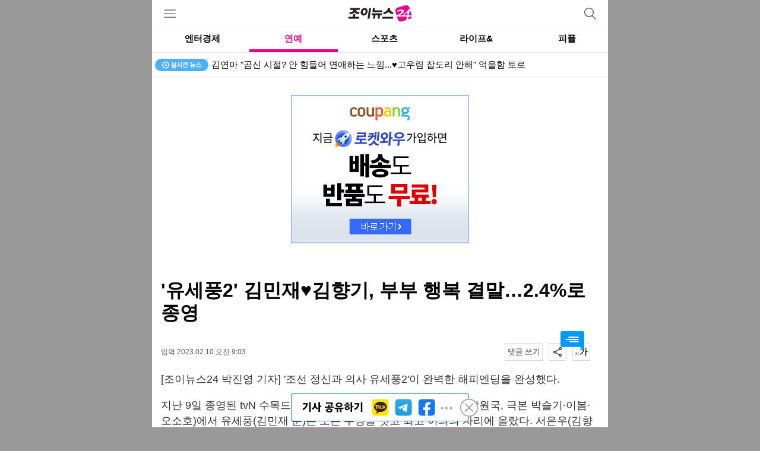

--- FILE ---
content_type: text/html; charset=UTF-8
request_url: https://m.joynews24.com/v/1565800
body_size: 59968
content:
<!DOCTYPE html>
<html lang="ko">
    
<head>
    <meta http-equiv="Content-Type" content="text/html; charset=utf-8"/>
    <meta http-equiv="X-UA-Compatible" content="IE=Edge">

    <title>'유세풍2' 김민재♥김향기, 부부 행복 결말…2.4%로 종영</title>
    <meta name="robots" content="max-image-preview:large"> 
    <meta name="viewport" content="width=device-width, initial-scale=1, minimum-scale=1, maximum-scale=5">
    <meta name="title" content="'유세풍2' 김민재♥김향기, 부부 행복 결말…2.4%로 종영"> 
    <meta name="description" content="'조선 정신과 의사 유세풍2'이 완벽한 해피엔딩을 완성했다. 지난 9일 종영된 tvN 수목드라마 '조선 정신과 의사 유세풍2'(연출 박원국, 극본 박슬기&amp;middot;이봄&amp;middot;오소호)에서 유세풍(김민재 분)은 모든 누명을 벗고 최고 어의의 자리에 올랐다. 서은우(김향기 분) 역시 내의녀로 활약하며 혼인 이전의 신분을 되찾았다.">
    <meta property="og:type" content="website" />
    <meta property="og:url" content="https://m.joynews24.com/v/1565800" />
    <meta property="og:title" content="'유세풍2' 김민재♥김향기, 부부 행복 결말…2.4%로 종영" />
    <meta property="og:description" content="'조선 정신과 의사 유세풍2'이 완벽한 해피엔딩을 완성했다. 지난 9일 종영된 tvN 수목드라마 '조선 정신과 의사 유세풍2'(연출 박원국, 극본 박슬기&amp;middot;이봄&amp;middot;오소호)에서 유세풍(김민재 분)은 모든 누명을 벗고 최고 어의의 자리에 올랐다. 서은우(김향기 분) 역시 내의녀로 활약하며 혼인 이전의 신분을 되찾았다." />
    <meta property="og:image" content="https://static.inews24.com/v1/7ed4b0c37c1c65.jpg" />
    <meta property="og:image:width" content="580" />
    <meta property="og:image:height" content="811" />
    <meta property="og:site_name" content="조이뉴스24" />
	<meta property="og:site" content="https://m.joynews24.com/v/1565800" />
    <meta property="og:locale" content="ko_KR" />
    <meta property="og:article:author"	content="박진영"/>
    <meta name="twitter:card"			content="summary_large_image">
    <meta name="twitter:title"			content="'유세풍2' 김민재♥김향기, 부부 행복 결말…2.4%로 종영">
    <meta name="twitter:site"			content="https://m.joynews24.com/v/1565800">
    <meta name="twitter:creator"		content="박진영">
    <meta name="twitter:image"			content="https://static.inews24.com/v1/7ed4b0c37c1c65.jpg">
    <meta name="twitter:description"	content="'조선 정신과 의사 유세풍2'이 완벽한 해피엔딩을 완성했다. 지난 9일 종영된 tvN 수목드라마 '조선 정신과 의사 유세풍2'(연출 박원국, 극본 박슬기&amp;middot;이봄&amp;middot;오소호)에서 유세풍(김민재 분)은 모든 누명을 벗고 최고 어의의 자리에 올랐다. 서은우(김향기 분) 역시 내의녀로 활약하며 혼인 이전의 신분을 되찾았다.">
    <meta property="article:section" content="드라마">    
    <meta property="article:publisher" content="조이뉴스24">
    <meta property="article:author" content="박진영">
    
    <meta itemprop="datePublished" content="2023-02-10" />
    <meta property="article:section" content="드라마" />

    <meta name="theme-color" content="#EC008C" />

    <!--<meta http-equiv="refresh"	content="300">-->

    <script data-ad-client="ca-pub-5022129633582414" async src="https://pagead2.googlesyndication.com/pagead/js/adsbygoogle.js"></script> 
    <script async src="https://securepubads.g.doubleclick.net/tag/js/gpt.js"></script>

    <!-- Google AD blocking -->
    <script async src="https://fundingchoicesmessages.google.com/i/pub-5022129633582414?ers=1" nonce="gyy0Kjri8t5RdIVE1Jyugw"></script><script nonce="gyy0Kjri8t5RdIVE1Jyugw">(function() {function signalGooglefcPresent() {if (!window.frames['googlefcPresent']) {if (document.body) {const iframe = document.createElement('iframe'); iframe.style = 'width: 0; height: 0; border: none; z-index: -1000; left: -1000px; top: -1000px;'; iframe.style.display = 'none'; iframe.name = 'googlefcPresent'; document.body.appendChild(iframe);} else {setTimeout(signalGooglefcPresent, 0);}}}signalGooglefcPresent();})();</script>

<script>(function(){/* Copyright The Closure Library Authors. SPDX-License-Identifier: Apache-2.0 */ 'use strict';var aa=function(a){var b=0;return function(){return b<a.length?{done:!1,value:a[b++]}:{done:!0}}},ba="function"==typeof Object.create?Object.create:function(a){var b=function(){};b.prototype=a;return new b},k;if("function"==typeof Object.setPrototypeOf)k=Object.setPrototypeOf;else{var m;a:{var ca={a:!0},n={};try{n.__proto__=ca;m=n.a;break a}catch(a){}m=!1}k=m?function(a,b){a.__proto__=b;if(a.__proto__!==b)throw new TypeError(a+" is not extensible");return a}:null} var p=k,q=function(a,b){a.prototype=ba(b.prototype);a.prototype.constructor=a;if(p)p(a,b);else for(var c in b)if("prototype"!=c)if(Object.defineProperties){var d=Object.getOwnPropertyDescriptor(b,c);d&&Object.defineProperty(a,c,d)}else a[c]=b[c];a.v=b.prototype},r=this||self,da=function(){},t=function(a){return a};var u;var w=function(a,b){this.g=b===v?a:""};w.prototype.toString=function(){return this.g+""};var v={},x=function(a){if(void 0===u){var b=null;var c=r.trustedTypes;if(c&&c.createPolicy){try{b=c.createPolicy("goog#html",{createHTML:t,createScript:t,createScriptURL:t})}catch(d){r.console&&r.console.error(d.message)}u=b}else u=b}a=(b=u)?b.createScriptURL(a):a;return new w(a,v)};var A=function(){return Math.floor(2147483648*Math.random()).toString(36)+Math.abs(Math.floor(2147483648*Math.random())^Date.now()).toString(36)};var B={},C=null;var D="function"===typeof Uint8Array;function E(a,b,c){return"object"===typeof a?D&&!Array.isArray(a)&&a instanceof Uint8Array?c(a):F(a,b,c):b(a)}function F(a,b,c){if(Array.isArray(a)){for(var d=Array(a.length),e=0;e<a.length;e++){var f=a[e];null!=f&&(d[e]=E(f,b,c))}Array.isArray(a)&&a.s&&G(d);return d}d={};for(e in a)Object.prototype.hasOwnProperty.call(a,e)&&(f=a[e],null!=f&&(d[e]=E(f,b,c)));return d} function ea(a){return F(a,function(b){return"number"===typeof b?isFinite(b)?b:String(b):b},function(b){var c;void 0===c&&(c=0);if(!C){C={};for(var d="ABCDEFGHIJKLMNOPQRSTUVWXYZabcdefghijklmnopqrstuvwxyz0123456789".split(""),e=["+/=","+/","-_=","-_.","-_"],f=0;5>f;f++){var h=d.concat(e[f].split(""));B[f]=h;for(var g=0;g<h.length;g++){var l=h[g];void 0===C[l]&&(C[l]=g)}}}c=B[c];d=Array(Math.floor(b.length/3));e=c[64]||"";for(f=h=0;h<b.length-2;h+=3){var y=b[h],z=b[h+1];l=b[h+2];g=c[y>>2];y=c[(y&3)<< 4|z>>4];z=c[(z&15)<<2|l>>6];l=c[l&63];d[f++]=""+g+y+z+l}g=0;l=e;switch(b.length-h){case 2:g=b[h+1],l=c[(g&15)<<2]||e;case 1:b=b[h],d[f]=""+c[b>>2]+c[(b&3)<<4|g>>4]+l+e}return d.join("")})}var fa={s:{value:!0,configurable:!0}},G=function(a){Array.isArray(a)&&!Object.isFrozen(a)&&Object.defineProperties(a,fa);return a};var H;var J=function(a,b,c){var d=H;H=null;a||(a=d);d=this.constructor.u;a||(a=d?[d]:[]);this.j=d?0:-1;this.h=null;this.g=a;a:{d=this.g.length;a=d-1;if(d&&(d=this.g[a],!(null===d||"object"!=typeof d||Array.isArray(d)||D&&d instanceof Uint8Array))){this.l=a-this.j;this.i=d;break a}void 0!==b&&-1<b?(this.l=Math.max(b,a+1-this.j),this.i=null):this.l=Number.MAX_VALUE}if(c)for(b=0;b<c.length;b++)a=c[b],a<this.l?(a+=this.j,(d=this.g[a])?G(d):this.g[a]=I):(d=this.l+this.j,this.g[d]||(this.i=this.g[d]={}),(d=this.i[a])? G(d):this.i[a]=I)},I=Object.freeze(G([])),K=function(a,b){if(-1===b)return null;if(b<a.l){b+=a.j;var c=a.g[b];return c!==I?c:a.g[b]=G([])}if(a.i)return c=a.i[b],c!==I?c:a.i[b]=G([])},M=function(a,b){var c=L;if(-1===b)return null;a.h||(a.h={});if(!a.h[b]){var d=K(a,b);d&&(a.h[b]=new c(d))}return a.h[b]};J.prototype.toJSON=function(){var a=N(this,!1);return ea(a)}; var N=function(a,b){if(a.h)for(var c in a.h)if(Object.prototype.hasOwnProperty.call(a.h,c)){var d=a.h[c];if(Array.isArray(d))for(var e=0;e<d.length;e++)d[e]&&N(d[e],b);else d&&N(d,b)}return a.g},O=function(a,b){H=b=b?JSON.parse(b):null;a=new a(b);H=null;return a};J.prototype.toString=function(){return N(this,!1).toString()};var P=function(a){J.call(this,a)};q(P,J);function ha(a){var b,c=(a.ownerDocument&&a.ownerDocument.defaultView||window).document,d=null===(b=c.querySelector)||void 0===b?void 0:b.call(c,"script[nonce]");(b=d?d.nonce||d.getAttribute("nonce")||"":"")&&a.setAttribute("nonce",b)};var Q=function(a,b){b=String(b);"application/xhtml+xml"===a.contentType&&(b=b.toLowerCase());return a.createElement(b)},R=function(a){this.g=a||r.document||document};R.prototype.appendChild=function(a,b){a.appendChild(b)};var S=function(a,b,c,d,e,f){try{var h=a.g,g=Q(a.g,"SCRIPT");g.async=!0;g.src=b instanceof w&&b.constructor===w?b.g:"type_error:TrustedResourceUrl";ha(g);h.head.appendChild(g);g.addEventListener("load",function(){e();d&&h.head.removeChild(g)});g.addEventListener("error",function(){0<c?S(a,b,c-1,d,e,f):(d&&h.head.removeChild(g),f())})}catch(l){f()}};var ia=r.atob("aHR0cHM6Ly93d3cuZ3N0YXRpYy5jb20vaW1hZ2VzL2ljb25zL21hdGVyaWFsL3N5c3RlbS8xeC93YXJuaW5nX2FtYmVyXzI0ZHAucG5n"),ja=r.atob("WW91IGFyZSBzZWVpbmcgdGhpcyBtZXNzYWdlIGJlY2F1c2UgYWQgb3Igc2NyaXB0IGJsb2NraW5nIHNvZnR3YXJlIGlzIGludGVyZmVyaW5nIHdpdGggdGhpcyBwYWdlLg=="),ka=r.atob("RGlzYWJsZSBhbnkgYWQgb3Igc2NyaXB0IGJsb2NraW5nIHNvZnR3YXJlLCB0aGVuIHJlbG9hZCB0aGlzIHBhZ2Uu"),la=function(a,b,c){this.h=a;this.j=new R(this.h);this.g=null;this.i=[];this.l=!1;this.o=b;this.m=c},V=function(a){if(a.h.body&&!a.l){var b= function(){T(a);r.setTimeout(function(){return U(a,3)},50)};S(a.j,a.o,2,!0,function(){r[a.m]||b()},b);a.l=!0}},T=function(a){for(var b=W(1,5),c=0;c<b;c++){var d=X(a);a.h.body.appendChild(d);a.i.push(d)}b=X(a);b.style.bottom="0";b.style.left="0";b.style.position="fixed";b.style.width=W(100,110).toString()+"%";b.style.zIndex=W(2147483544,2147483644).toString();b.style["background-color"]=ma(249,259,242,252,219,229);b.style["box-shadow"]="0 0 12px #888";b.style.color=ma(0,10,0,10,0,10);b.style.display= "flex";b.style["justify-content"]="center";b.style["font-family"]="Roboto, Arial";c=X(a);c.style.width=W(80,85).toString()+"%";c.style.maxWidth=W(750,775).toString()+"px";c.style.margin="24px";c.style.display="flex";c.style["align-items"]="flex-start";c.style["justify-content"]="center";d=Q(a.j.g,"IMG");d.className=A();d.src=ia;d.style.height="24px";d.style.width="24px";d.style["padding-right"]="16px";var e=X(a),f=X(a);f.style["font-weight"]="bold";f.textContent=ja;var h=X(a);h.textContent=ka;Y(a, e,f);Y(a,e,h);Y(a,c,d);Y(a,c,e);Y(a,b,c);a.g=b;a.h.body.appendChild(a.g);b=W(1,5);for(c=0;c<b;c++)d=X(a),a.h.body.appendChild(d),a.i.push(d)},Y=function(a,b,c){for(var d=W(1,5),e=0;e<d;e++){var f=X(a);b.appendChild(f)}b.appendChild(c);c=W(1,5);for(d=0;d<c;d++)e=X(a),b.appendChild(e)},W=function(a,b){return Math.floor(a+Math.random()*(b-a))},ma=function(a,b,c,d,e,f){return"rgb("+W(Math.max(a,0),Math.min(b,255)).toString()+","+W(Math.max(c,0),Math.min(d,255)).toString()+","+W(Math.max(e,0),Math.min(f, 255)).toString()+")"},X=function(a){a=Q(a.j.g,"DIV");a.className=A();return a},U=function(a,b){0>=b||null!=a.g&&0!=a.g.offsetHeight&&0!=a.g.offsetWidth||(na(a),T(a),r.setTimeout(function(){return U(a,b-1)},50))},na=function(a){var b=a.i;var c="undefined"!=typeof Symbol&&Symbol.iterator&&b[Symbol.iterator];b=c?c.call(b):{next:aa(b)};for(c=b.next();!c.done;c=b.next())(c=c.value)&&c.parentNode&&c.parentNode.removeChild(c);a.i=[];(b=a.g)&&b.parentNode&&b.parentNode.removeChild(b);a.g=null};var pa=function(a,b,c,d,e){var f=oa(c),h=function(l){l.appendChild(f);r.setTimeout(function(){f?(0!==f.offsetHeight&&0!==f.offsetWidth?b():a(),f.parentNode&&f.parentNode.removeChild(f)):a()},d)},g=function(l){document.body?h(document.body):0<l?r.setTimeout(function(){g(l-1)},e):b()};g(3)},oa=function(a){var b=document.createElement("div");b.className=a;b.style.width="1px";b.style.height="1px";b.style.position="absolute";b.style.left="-10000px";b.style.top="-10000px";b.style.zIndex="-10000";return b};var L=function(a){J.call(this,a)};q(L,J);var qa=function(a){J.call(this,a)};q(qa,J);var ra=function(a,b){this.l=a;this.m=new R(a.document);this.g=b;this.i=K(this.g,1);b=M(this.g,2);this.o=x(K(b,4)||"");this.h=!1;b=M(this.g,13);b=x(K(b,4)||"");this.j=new la(a.document,b,K(this.g,12))};ra.prototype.start=function(){sa(this)}; var sa=function(a){ta(a);S(a.m,a.o,3,!1,function(){a:{var b=a.i;var c=r.btoa(b);if(c=r[c]){try{var d=O(P,r.atob(c))}catch(e){b=!1;break a}b=b===K(d,1)}else b=!1}b?Z(a,K(a.g,14)):(Z(a,K(a.g,8)),V(a.j))},function(){pa(function(){Z(a,K(a.g,7));V(a.j)},function(){return Z(a,K(a.g,6))},K(a.g,9),K(a.g,10),K(a.g,11))})},Z=function(a,b){a.h||(a.h=!0,a=new a.l.XMLHttpRequest,a.open("GET",b,!0),a.send())},ta=function(a){var b=r.btoa(a.i);a.l[b]&&Z(a,K(a.g,5))};(function(a,b){r[a]=function(c){for(var d=[],e=0;e<arguments.length;++e)d[e-0]=arguments[e];r[a]=da;b.apply(null,d)}})("__h82AlnkH6D91__",function(a){"function"===typeof window.atob&&(new ra(window,O(qa,window.atob(a)))).start()});}).call(this); window.__h82AlnkH6D91__("[base64]/[base64]/[base64]/[base64]");</script>
    <link rel="canonical" href="https://www.joynews24.com/view/1565800" />


	<link rel="apple-touch-icon-precomposed" href="/images/joynews20/apple-icon-72x72.png">
	<link rel="apple-touch-icon-precomposed" sizes="96x96" href="/images/joynews20/android-icon-96x96.png">
	<link rel="apple-touch-icon-precomposed" sizes="144x144" href="/images/joynews20/android-icon-144x144.png">
	<link rel="apple-touch-icon-precomposed" sizes="192x192" href="/images/joynews20/android-icon-192x192.png">

	<link rel="icon" type="image/png" sizes="32x32" href="/images/joynews20/favicon-32x32.png"> 
	<link rel="icon" type="image/png" sizes="192x192" href="/images/joynews20/android-icon-192x192.png"> 
	<link rel="icon" type="image/png" sizes="16x16" href="/images/joynews20/favicon-16x16.png">

	<link rel="shortcut icon" href="https://m.joynews24.com/favicon.ico">

    <link rel="dns-prefetch" href="https://googleads.g.doubleclick.net" />
    <link rel="dns-prefetch" href="https://securepubads.g.doubleclick.net" />
    <link rel="dns-prefetch" href="https://pagead2.googlesyndication.com" />
    <link rel="dns-prefetch" href="https://www.googletagservices.com" />
    <link rel="dns-prefetch" href="https://fonts.googleapis.com" />
    <link rel="dns-prefetch" href="https://t1.daumcdn.net" />

    <script>
    <!-- 공유시 사용되는 데이터 -->

        var meta=[];
    
            meta['url'] = 'https://m.joynews24.com/v/1565800';
            meta['datePublished'] = '2023-02-10';
            meta['canonical'] = 'https://www.joynews24.com/view/1565800';
            meta['PHP_SELF'] = '/view/index.php';
            meta['REQUEST_METHOD'] = 'GET';
            meta['title'] = '\'유세풍2\' 김민재♥김향기, 부부 행복 결말…2.4%로 종영';
            meta['description'] = '\'조선 정신과 의사 유세풍2\'이 완벽한 해피엔딩을 완성했다. 지난 9일 종영된 tvN 수목드라마 \'조선 정신과 의사 유세풍2\'(연출 박원국, 극본 박슬기&amp;middot;이봄&amp;middot;오소호)에서 유세풍(김민재 분)은 모든 누명을 벗고 최고 어의의 자리에 올랐다. 서은우(김향기 분) 역시 내의녀로 활약하며 혼인 이전의 신분을 되찾았다.';
            meta['image'] = 'https://static.inews24.com/v1/7ed4b0c37c1c65.jpg';
            meta['width'] = '580';
            meta['height'] = '811';
            meta['author'] = '박진영';
            meta['ddate'] = '20230210090322';
            meta['g_pdate'] = '20230210090322';
            meta['g_serial'] = '1565800';
            meta['category'] = '드라마';
            meta['refresh'] = '300';
    
    </script>

    <!-- GOOGLE -->
    <ad alt="3242">
        <script async src="https://www.googletagmanager.com/gtag/js?id=G-9KF1ST6ZKH"></script>
<script>
  window.dataLayer = window.dataLayer || [];
  function gtag(){dataLayer.push(arguments);}
  gtag('js', new Date());

  gtag('config', 'G-9KF1ST6ZKH');
</script>    </ad>

    <!-- NAVER -->
    <ad alt="3243">
        <script type="text/javascript" src="//wcs.naver.net/wcslog.js"></script> <script type="text/javascript"> if(!wcs_add) var wcs_add = {}; wcs_add["wa"] = "12aafb06388fd2"; wcs_do(); </script>    </ad>

    
	
	<script> function feeds(){

    var http=new XMLHttpRequest();

    var page =0 ;

    http.withCredentials=true;

    http.responseType="json";

    http.limit=30;

    http.json={};

    http.clear=function(){};

    Object.defineProperty(http, "page", {
        get: function () {
           
            return page + 1;
        },
        set :function(__page__){
             page=__page__; 
        }
    });

    Object.defineProperty(http, "json", {
        get: function () {
            return http.response;
        }
    });

return {

    get http(){ return http },

    get page(){ return http.page },

    set page(__page__) { page=__page__ },

    get limit(){ return http.limit},

    url : function() { },
    
    get json(){ return http.json },

    req: function(){

        if( this.page  > this.limit ) return false;

        switch(http.readyState){
            case 0 :
            case 4 :
                http.open("get",this.url());
                break;
            default :
                return false;
        }

        switch(http.readyState){
            case 0 :
                return false;
                break;
            case 1 :
                return http.send();
                break;
            case 2 :
            case 3 :
            case 4 :
                return false;
                break;
        }

        return true;
    },

    reload : function(){

        this.page=0;
        http.clear();
        this.req();

    },

    clear :function(){

        return http.clear();

    }

}};




function fpost(form, callback ){
						
    try{
        
        callback = callback || function(){};

        if(typeof form !=="object") throw "not form object"; 

        var http = new XMLHttpRequest();
        
        var postdata=new FormData(form);

        http.open("POST",form.action, true);
        
        http.send(postdata);
            
        http.onload =function(ProgressEvent){
            
                callback.call(null,http,ProgressEvent);
            
        };
        
        

    }catch(e){
    
        console.log(e);
        
        return false;
        
        
    }
    
    return true;
    
}


function newsletter(form){

    try{
        
            fpost(form,function(http){
                try{

                    if(http.status==200){

                        
                        var json =JSON.parse(http.responseText);

                        if(json.error){
                            return alert(json.error);
                        }

                        alert(json.msg);

                    }	

                }catch(e){

                    console.log(http);

                }

            });	
    
    }catch(e){

        alert(e);

    }

    return false;
}

function _top() { window.scrollTo(0,0); } 

</script>
	<style>@media (min-width:768px){
	html,body{
		width:768px;
		margin:0px auto;
	}
}

html { background-color: black; height:100%;}

body {
		font-family:Sans-serif,'Nanum Gothic', NanumGothic, '나눔고딕', 'NanumGothicBold', '돋움', Dotum, '굴림', Gulim, AppleGothic ;
			margin:0px;
			background-color:white;
			height:100%;
		}

a{ text-decoration: none;border:0px;}
a:link {text-decoration: none;}
a:visited {text-decoration:none; border:0px; margin:0px; padding:0px;}
a:active, a:hover ,a:visited {text-decoration:none}
ol , li { list-style:none; margin:0px; padding:0px;}
ol { overflow:hidden;}
div.top_navi{
	margin:0px 10px;
	background-color:#fff;
}
div.top_navi li{
	height:37px;
	font-size:15px;
	line-height:37px;
	text-align:center;
	width:20%;
	font-weight:600;
	float:left;
	border-bottom:5px solid white;
	
}
div.navi_bg{
	  background-color: #ebebeb;
	 /* background-image: url(/images/menu_bg.png);*/
	  background-repeat: repeat-x;
	  height: 14px;
  }
div.image_pager{
	width:240px;
	margin:0px auto;
	padding:10px;	
}
div.image_pager li{
	float:left;
	width:30px;
	height:20px;
	text-align:center;
	cursor:pointer;
	font-size:0px;
}
div.image_pager li img{
	height:100%;
}
div.photo_list_container{
	background-color:#ec008c;
}
div.photo_list_container li{
	height:170px;
	border-bottom:6px solid #ebebeb;
}
div.photo_list_container div.left{
	position:relative;
	float:left;
	height:170px;
	background-position:center;	background-size:cover;	
	background-color:#FFFFFF;
	width:50%;
	border-right:6px solid #ebebeb;
	margin-right:-6px;
	
}
div.photo_list_container div.right{
	position:relative;
	float:right;
	width:50%;
	border-left:6px solid #ebebeb;
	margin-left:-6px;
	height:170px;
	background-position:center;background-size:cover;
	background-color:#FFFFFF;
}
div.top_image_titile{
height:50px; background-color:#FFFFFF; line-height:50px; color:black; font-size:17px; padding:0px 10px;  font-weight:600;overflow:hidden; text-overflow:ellipsis; white-space:nowrap;
}
div.opacity_bg{
	position:absolute; bottom:0px; right:0; left:0; height:42px; background-color:black; opacity:0.8;
}
div.photo_title{
 position:absolute; bottom:7px; right:0; left:0; color:#FFFFFF; line-height:16px;  padding:0px 10px;  font-weight:600; 
  max-height: 32px;
  display: block;
  display: -webkit-box;
  -webkit-line-clamp: 2;
  -webkit-box-orient: vertical;
  overflow: hidden;
  text-overflow: ellipsis;
  font-size:12px;
  

}

div.photo_title2{
	font-size:16px;
	line-height:21px;
	display: block;
	display: -webkit-box;
	-webkit-line-clamp: 2;
	-webkit-box-orient: vertical;
	overflow: hidden;
	text-overflow: ellipsis;
	color:#333;
	padding-top:4px;
	margin-bottom:15px;
}
div.top_list_container{
	background-color:#ebebeb; padding:0px 10px;
}
div.list_container{
	background-color:#ebebeb; padding:0px 10px;
}
div.photo_polling_container{
	background-color:#ebebeb; padding:0px 10px;
	padding-top:10px;
	margin:0px;
}

div.top_image_box{
				  position:relative;
				 height:200px;
}
div.top_image_box .thumnail{
				position:absolute;
				top:0px;
				left:0px;
				right:0px;
				bottom:0px;
				opacity:0;
				background-color:#EFEFEF;
				background-position:center;background-size:cover;		
}
div.foot_navi{
	background-color:#FFFFFF;
	padding:10px;
	border-top:2px solid black;
	border-bottom:2px solid black;
}
div.foot_navi li{
	float:left;
	width:20%;
	text-align:center;
	font-size:12px;
	height:15px;
	line-height:15px;
}

div.foot_home{
	padding:20px 10px 0px 10px;
	text-align:center;
	margin:0 auto;
}
div.foot_home li{
	float:left;
	text-align:center;
	font-size:12px;
}
div.foot_home li div{
	border:1px solid #ccc;
	height:30px;
	line-height:30px;
	margin:1px;
	padding:0px 10px;
}
div.foot_copyright{
	text-align:center;
	padding:0px;
	color: #595959;
	font-weight:600;
	font-size:10px;
}
.gnb_bar{ border-bottom-color:#ec008c; color:#ec008c;}

img{ border:0px;}


div.top_navi li.active{
	border-bottom-color:#ec008c; color:#ec008c;
}


div.ad{

    height:80px;
    background-color:#eee;
    display:block;
    position: relative;
}

div.ad::before{
    position: absolute;
    top:0px;
    left:0px;
    bottom:0px;
    right:0px;
    content:'AD';
    font-size:20px;
    font-weight:800;
    line-height: 80px;
    text-align: center;
}

#view_content figure{

	margin:0px;
	text-align: center;

}

div.container{

	min-height: calc(100% - 135px - 88px);

}

p.notice { text-align: center; margin:0px; font-size:16px;  position: absolute; top:calc(50% - 20px ) ; width:100%; }




body { font-size:16px;}
a {color:#333;text-decoration:none; cursor:pointer;}
a:active, a:hover {text-decoration:none}
	div.list ul{
		list-style:none;
		margin:0px;
		padding:0px;
		overflow:hidden;
	}
	div.list li {
		list-style:none;
		margin:0px;
		padding:0px;
		padding-left:0px;
		border-bottom: 1px solid #e3e3e3;
	}
a.text_list{
  letter-spacing: -1px;
  overflow: hidden;
  padding: 9px 15px;
  display: block;
  white-space: nowrap;
  position: relative;
  text-overflow: ellipsis;
}
.bg_gray {
  background: url(/images/bg_gray.jpg) repeat-x;
  height: 7px;
}
div.image_list{
  padding: 15px;
  border-bottom: 1px solid #e3e3e3;
  overflow: hidden;
}
div.image_list span{
  display: block;
}
div.image_list ul { list-style:none; margin:0px; padding:0px; overflow:hidden;}
div.image_list li { float:left; width:33%;padding:0px; margin:0px; }
div.image_list li img { width:100%;}
div.table_like{
  border-top: 1px solid #e0e0e0;
  border-right: 1px solid #e0e0e0;
  width: 100%;
}
div.table_like ol{
	overflow:hidden;
	margin:0px;	padding:0px;
	border-bottom:1px solid #e0e0e0;
	background-color:#FAFAFA;
}
div.table_like li{
	list-style: none outside none;
	float:left;
	height:36px;
	border-left:1px solid #e0e0e0;
	width: 32.5%;
	text-align:center;
	line-height:42px;
	font-size:16px;
	background-color:#FAFAFA;
}
div.paging_comm {
  clear: both;
  margin: 13px auto 30px;
  width: 100%;
  text-align: center;
  font-size: 11px;
}
div.paging_comm .btn_page {
  display: inline-block;
  overflow: hidden;
  width: 7px;
  height: 11px;
  margin-right: 5px;
  padding: 10px 17px;
  border: 1px solid #bbb;
  border-radius: 3px;
  background: -webkit-gradient(linear, left top, left bottom, from(#fff), to(#eee));
  background-image: -webkit-gradient(linear, left top, left bottom, from(#fff), to(#eee));
  background-image: -moz-linear-gradient(top, #fff, #eee);
  background-image: -o-linear-gradient(top, #fff, #eee);
  background-image: linear-gradient(to bottom, #fff, #eee);
  background-color: #f5f5f5;
  text-decoration: none;
  vertical-align: top;
}
div.paging_comm .link_page {
  font-size: 12px;
  display: inline-block;
  width: 26px;
  height: 17px;
  margin-right: 5px;
  padding: 7px;
  border: 1px solid #bbb;
  border-radius: 3px;
  font-weight: bold;
  color: #666;
  background-color: #fff;
  text-decoration: none;
  -webkit-box-shadow: rgba(255,255,255,0.7) 0px 1px 1px inset;
  box-shadow: rgba(255,255,255,0.7) 0px 1px 1px inset;
  vertical-align: middle;
}
span.image_btn{
	  display: block;
	  overflow: hidden;
	  width: 7px;
	  height: 11px;
  }
span.ico_prev.off{
	background: url(/images/ico_prev_off.jpg);
}
span.ico_prev.on{
	background: url(/images/ico_prev_on.jpg);
}
span.ico_next.on{
	background: url(/images/ico_next_on.jpg);
}
span.ico_next.off{
	background: url(/images/ico_next_off.jpg);
}
.best_title {
  border-bottom: 1px solid #f5f5f5;
  border-top: 1px solid #b2b2b2;
  background-color: #FAFAFA;
}
.title_text {
  margin:0px;
  text-align:center;
  line-height: 30px;
  padding: 0 10px 1px 10px;
  font-size: 14px;
  border-bottom: 1px solid #9e9e9e;
  border-top: 1px solid #fff;
  zoom: 1;
  background-image: none;
  background-attachment: scroll;
  background-repeat: repeat;
  background-position-x: 0%;
  background-position-y: 0%;
  background-color: rgb(233,233,233);
  background: -webkit-gradient(linear,0 0,0 100%,from(#f5f5f5),to(#ddd));
}

.two_ell{

max-height:38px;
line-height:18px;
				display:block;display:-webkit-box;-webkit-line-clamp:2;-webkit-box-orient:vertical;overflow:hidden;text-overflow:ellipsis
				}




footer{

	background-color: white;

}





/**
 * Fix fonts that render as bold in Firefox
 *
 * Put this near the top of your style.css
 * Before any overriding styles
 */
 html {
	-moz-osx-font-smoothing: grayscale;
	-webkit-font-smoothing: antialiased;
	-webkit-font-smoothing: subpixel-antialiased;
	font-weight: 400;
  }
  
  /**
   * Firefox specific rule
   */
  @-moz-document url-prefix() {
	body {
	  font-weight: lighter !important;
	}
  }

  

  html,body{
	  min-width:320px;
  }



@media (min-width:768px){
	/* 768px over */
	html,body{

		width:768px;
		margin:0px auto;


	}

	img.inews-image-large{
	
		width:100%;
		height: calc(768px * 180 / 360 );
	
	}
	menu.inews-top-menu{
		display:none; 
		width:768px;
		margin:0px auto;
		padding:0px;
		z-index:99;
		position:fixed;
		top:0px;
		bottom:0px;
		
		background-color:white;
		overflow-y: auto;
	}

	figure.inews-gallery > img{
		margin: 0px;
		padding: 0px;
		width: 100%;
		height:768px;
	}
	section.inews-gallery{

		position: relative;
		overflow: hidden;

		width:100%; height:calc( (768px * (360/540) ) + 70px); 
		
	}

	#go_top{
		display:none; position:fixed; width:40px; height:40px; bottom:80px; right: calc( 50% - (768px/2) + 40px);  background-image:url('/images/go_top.svg');
	}
	
	
	header.inews-top-header{

		width:768px;

	}
    
    #mobonScroll { 
        width:768px !important; 
    }

}

@media (max-width:768px){

	/* 360 x 180 */
	img.inews-image-large{

		width:100%;
		height: calc(100vw * 180 / 360 );

	}

	menu.inews-top-menu{
		display:none; 
		margin:0px;
		padding:0px;
		z-index:999;
		position:fixed;
		top:0px;
		left:0px;
		right:0px;
		bottom:0px;
		background-color:white;
		overflow-y: auto;
	}

	figure.inews-gallery > img{
		margin: 0px;
		padding: 0px;
		width: 100%;
		height:100vw;
	}


	section.inews-gallery{

		position: relative;
		overflow: hidden;

		width:100%; height:calc( (100vw *  (360/540) ) + 70px); 
		
	}

	#go_top{
		display:none; position:fixed; width:40px; height:40px; bottom:80px; right:40px; background-image:url('/images/go_top.svg');
	}
	
	header.inews-top-header{

		width:100%;

	}
}

input{
	outline:none;
}

#go_top.active{
	display: inline-block;
}
  
#a3206 {
    text-align:center;
}

figure.inews-gallery > img{
	background-color:#efefef;
}

figure.inews-gallery{
	margin: 0px;
	padding: 0px;
	width: 100%;
}


a{
	color: inherit;

}
a:visited{
	color: inherit;
}
img{
	vertical-align: middle;
}
h1 , h2 {
	font-weight: normal;
}

img.inews-image-large{

	background-size: cover;
	background-repeat: no-repeat;
	background-position: center;

}
div.inews-feed{

	position: relative;

}
div.inews-feed.exclusive:after{

	position: absolute;
	bottom: 0px;
	left:0px;

	line-height: 20px;
	content: '단독';
	background-color: red;
	color:white;
	font-weight: bold;
	padding: 2px 4px;
	font-size:14px;

}

td  > a {
	display:inline-block;
	width:100%;
	height:100%;
}


h2.inews-feed{

	padding: 15px 10px;
	font-size:18px;
	line-height: 23px;
	margin:0px;

}

html { background-color: #999; height:100%;}

body {
			font-family:'Noto Sans CJK KR Regular' ,'Apple SD Gothic Neo', 'Sans-serif', Sans-serif , serif , 'system-ui';
			margin:0px;
			background-color:white;
			height:100%;	


		}

a{ text-decoration: none;border:0px;}
a:link {text-decoration: none;}
a:visited {text-decoration:none; border:0px; margin:0px; padding:0px;}
a:active, a:hover ,a:visited {text-decoration:none}

#inews-menu{

	position: absolute;
    top: calc(45px/2 - 10px );
    left: 20px;
    width: 20px;
    height: 20px;
    background-repeat: no-repeat;
	background-image:url("/images/menu.svg");
    opacity: 1;
	background-size: contain;
	background-position: center;

	z-index: 1;

}
#search-box-toggle{
	width:47px;
	height:100%;

	display:inline-block;
	float:right;
	background-image:url("/images/search.svg");
	background-size : 21px 20px;
	background-position: center;
	background-repeat: no-repeat;
}

hr.line-1px{ 

	margin:0px;
	padding: 0px;
	border: 0px;
	height: 1px;
	background-color:#eff2f8;
}
a.inews-notice {
	
	display:none;
	
}

a.inews-notice.active{

	display:inline-block;

}
p.inews-notice{

	font-size:14px;
	line-height: 40px;
	margin: 0px;
	padding: 0px;

	padding-left: 30px;

	overflow: hidden;
    overflow-wrap: break-word;
    white-space: nowrap;
    display: block;
    position: absolute;
    right: 0px;
	left: 0px;
	top:0px;
	text-overflow: ellipsis;
	
}

p.inews-notice:before{
	position: absolute;
	left:0px;
	top:0px;
	width: 30px;
	height: 100%;
	
	content: '';

	background-image:url("/images/notice.svg");
	/*background-image:url("/images/memory_black.svg");*/
	background-size : 13px 14px;
	background-position: center;
	background-repeat: no-repeat;


}

#inews-realtime{
	position: absolute;
	right:10px;
	top:0px;
	
	height: 100%;
	display: inline-block;
	width:90px;
	background-image:url("/images/realtime.svg");
	background-position: center;
	background-repeat: no-repeat;

}



main{display:block; min-height: calc(100% - 89px - 14px - 140px); background-color: white; position:relative;}

input#search_toggle:checked ~ main{
	min-height: calc(100% - 139px - 14px - 140px);
}

/* footer */

a.foot-icon{
    display:inline-block;
    width:37px;
    height:37px;
    border-radius:50%;

    margin:0px 6px;
    vertical-align:middle;
    background-size:100%;
    background-position:center;
    background-repeat:no-repeat;
}

#inews-go-naver{ background-image:url('/images/main_naver.svg') }
#inews-go-facebook{ background-image:url('/images/main_facebook.svg') }
#inews-go-youtube{ background-image:url('/images/main_youtube.svg') }
#inews-go-comment{text-align:center; margin:0px; padding:0px; font-size:12px; color:#656565;}
section.inews-foot-go{
    height:106px; text-align: center;line-height:106px;
}
span.inews-foot-go{
    display:inline-block; vertical-align:middle; line-height:25px; font-size:0px;
}


form.inews-subscribe{

	background-color:#f4f4f4; height:110px; line-height:110px;
	padding:10px 0px;
}

form.inews-subscribe > fieldset{
	border:0px; position:relative; padding:0px; margin:0px 20px; line-height:20px;
	
}
form.inews-subscribe > fieldset > legend{
	padding:10px 0px; font-size:16px;
	font-weight:bold;
}

form.inews-subscribe > fieldset > span{
    display:inline-block; position:absolute; height:40px; width:calc(100% - 100px);
}
input.inews-subscribe{
    text-indent:10px; height:calc(100% - 8px); width:100%; border:0px; margin:0px; padding:0px;border:4px solid #d4d4d4;
}
button.inews-subscribe{
    color:white; font-size:16px; font-weight:bold; display:inline-block; position:absolute; height:40px; right:0px; width:90px; background-color:#0053be; margin:0px; padding:0px; border:0px;
}

section.inews-copyright{
	height:142px; 
	text-align:center;
	background: white;
}

span.inews-copyright{
    display:inline-block; line-height:20px; vertical-align:middle; 
}
p.inews-copyright{
    font-size:17px;
}
copyright.inews-copyright{
    
	font-size:12px;
	color:#666;

}




ol.inews-feed{

	margin:0px;
	padding:0px;

}

ol.inews-feed li{
	list-style-type:none;
}

footer.inews-foot{
	background-color: white;
}

div.ad{
	position: relative;
	height:100px;
}
div.ad::before{
	position: absolute;
	content: 'AD';
	font-size: 14px;
	top:calc(50% - 7px);
	text-align: center;
	width:100%;

}

ol.inews-feed-small{
	margin:0px;
	padding:0px;
}
img.inews-feed-small{

	float:right;
	display:inline-block; width:100px; height:70px; margin-left:15px;
	background-size: cover;
	background-position: top;

}

a.inews-feed-small{
	display:inline-block; 
	padding:10px 15px;
	width:calc(100% - 30px );
	clear: both;
	height:70px;
	
}
a.inews-feed-small:first-of-type{
	margin-top:0px;
	padding-top:20px;
}
a.inews-feed-small:last-of-type{
	padding-bottom:20px;
}

a.inews-feed-small.recency{
	padding:20px 15px;
	border-bottom:1px solid #e1e1e1;
	height:inherit;
}
a.inews-feed-small.recency:last-of-type{
	border-bottom:0px;
}
span.inews-feed-small{
	line-height:17px; display:inline-block; vertical-align:middle;
}

img.inews-feed-small ~ hgroup{
	height:70px;
	line-height:70px;
}
hgroup.inews-feed-small{

	 overflow:hidden;
}

hgroup.inews-feed-small.img{

	height:70px;
	line-height:70px;
	
}

img.inews-feed-small.search ~ hgroup{

	height:auto;
	line-height:normal;
}

h2.inews-feed-small.search{
	float: none;
	font-size:20px;
	clear: none;
	line-height:25px;
}
a.inews-feed-small.search{

	margin:10px 0px;
	height:inherit;

}
a.inews-feed-small.search mark{
	
	color:#ff3300;

	background-color: transparent;
}


h3.inews-feed-small.search{
	margin:5px 0px;
	margin-bottom: 0px;
	font-size:14px;
	color:#666;
}

h2.inews-feed-small{
	clear:both;word-wrap: break-word; word-break: break-all;display: -webkit-box;
    -webkit-line-clamp: 2;
    -webkit-box-orient: vertical;
    overflow: hidden;
    text-overflow: ellipsis;
	font-size: 18px;
	line-height:21px;
	margin:0px;
}

time.inews-feed-small , address.inews-feed-small ,cite.inews-feed-small {
	color:#0066ff;
	font-size: 12px;
	font-style: normal;
	margin-right: 10px;
}

time.inews-feed-small.list{
	margin-left:10px;
	color:#999;

}

time.inews-feed-small.recency{

	display:block;

}


time.inews-feed-small.list.recency{
	margin-left:0px;
	color:#0066ff;

}

time.inews-feed-small.list.special{
	margin-left:0px;
	
}

time.inews-feed-small.search{
	
	color:#999;

}

h1.inews-feed-headline{

	padding:13px 0px;
	margin:0px;
	position: relative;
	padding-left:10px;
	font-size:16px;
	font-weight: bold;

	
}
a.inews-feed-headline{


	position: absolute;
	display: inline-block;
	right:0px;
	top:0px;
	bottom:0px;
	width:50px;
	height:100%;
	content:'';
	background-image:url("/images/more.svg");
	background-position: center;
	background-repeat: no-repeat;
	background-size: 10px 10px;

}



a.inews-feed-small.mostviewed{
	width:calc(100% - 45px - 15px);
	padding-left: 45px;
	position: relative;
	border-bottom:1px solid #e1e1e1;
}

a.inews-feed-small.mostviewed:last-of-type{
	border-bottom:0px;

}

a.inews-feed-small.mostviewed:before{

	position: absolute;
	top:calc(50% - 15px);
	bottom: 0px;
	content:attr(rank);
	font-size: 19px;
	color:#c9c9c9;
	left:0px;
	width:45px;
	text-align: center;
	font-style: italic;
	font-weight: bold;

}
h2.inews-feed-mostviewed{
	margin:0px;
	padding:0px;
	font-size:14px;

}

time.inews-feed-mostviewed{
	color:#0066ff;
	font-size: 12px;
}





ol.inews-list-small{
	margin:0px;
	padding:0px;
}
img.inews-list-small{

	display:none;

}

img.inews-list-small.thumb{

	display:inline;
	float:right;
	background-size: contain;
	background-position: center;
	background-repeat: no-repeat;
	width:100px;
	height:70px;
	margin-left: 15px;
}
a.inews-list-small.thumb{
	min-height:70px;
}
a.inews-list-small{
	display:block; padding:15px; overflow:hidden; 
	clear:both;
	color:#666;
	
}
h2.inews-list-small{
	margin:0px;
	padding:0px;
	font-size:14px;

}

span.inews-list-small{
	color:#0066ff;
	font-size: 12px;
}
i.inews-list-small{
	color:#999;
	font-size: 12px;
	font-style: normal;
	padding: 0px 5px;
}
time.inews-list-small{
	color:#999;
	font-size: 12px;
}

h1.inews-list{
	font-size: 20px;
	padding-left:15px;
	margin-bottom:8px;
	font-weight:bold;
}



h1.inews-special-headline{

	position: relative;
	padding-left:10px;
	font-size:18px;
	font-weight:bold;
	color:#008eff;
}

a.inews-special-headline{


	position: absolute;
	display: inline-block;
	right:0px;
	top:0px;
	bottom:0px;
	width:50px;
	height:100%;
	content:'';
	background-image:url("/images/more.svg");
	background-position: center;
	background-repeat: no-repeat;
	background-size: 10px 10px;
	


}
h2.inews-special-large{

	padding: 7px 10px;
    font-size: 15px;
    line-height: 17px;
    margin: 0px;
}

time.inews-special-large{
	display: block;
	color: #999;
	font-size: 12px;
	padding:7px 15px;
	padding-top: 0px;
}

h1.inews-special-title{

	font-size: 20px;
	padding-left: 15px;
	position: relative;
}
label.inews-special-more{

	position: absolute;
	right:15px;
	background-image: url('/images/special_more.svg');
	top:0px;
	bottom:0px;
	width:120px;
	background-repeat: no-repeat;
	background-position-x:right;
	background-size : auto 20px;
	background-position-y: center;

}

menu.inews-special-more{

	padding:0px;
	margin: 0px;
}



ol.inews-special-small{
	margin:0px;
	padding:0px;
}
img.inews-special-small{

	display:none;

}

img.inews-special-small.thumb{

	display:inline;
	float:right;
	background-size: contain;
	background-position: center;
	background-repeat: no-repeat;
	width:100px;
	height:70px;
	margin-left: 15px;
}
a.inews-special-small.thumb{
	min-height:70px;
}
a.inews-special-small{
	display:block; padding:15px; overflow:hidden; 
	clear:both;
	color:#666;
	
}
h2.inews-special-small{
	margin:0px;
	padding:0px;
	font-size:14px;

}

span.inews-special-small{
	color:#0066ff;
	font-size: 12px;
}
i.inews-special-small{
	color:#999;
	font-size: 12px;
	font-style: normal;
	padding: 0px 5px;
}
time.inews-special-small{
	color:#999;
	font-size: 12px;
}






ol.inews-search-small{
	margin:0px;
	padding:0px;
}
img.inews-search-small{

	display:none;

}

img.inews-search-small.thumb{

	display:inline;
	float:right;
	background-size: contain;
	background-position: center;
	background-repeat: no-repeat;
	width:100px;
	height:70px;
	margin-left: 15px;
}
a.inews-search-small.thumb{
	min-height:70px;
}
a.inews-search-small{
	display:block; padding:15px; overflow:hidden; 
	clear:both;
	color:#666;
	
}
h2.inews-search-small{
	margin:0px;
	padding:0px;
	font-size:14px;

}
h3.inews-search-small{
	margin:0px;
	padding:0px;
	font-size:14px;
	font-weight: normal;

}
span.inews-search-small{
	color:#0066ff;
	font-size: 12px;
}
i.inews-search-small{
	color:#999;
	font-size: 12px;
	font-style: normal;
	padding: 0px 5px;
}
time.inews-search-small{
	color:#999;
	font-size: 12px;
	display: block;
	line-height: 20px;
}





article.inews-view{

	padding:15px;
}

div.inews-view{
	position: relative;

}

button.inews-view{
	position: absolute;
	top:0px;
	width:30px;
	height:30px;
	background-color: transparent;
	border: 0px;
}

label.inews-view.share{
	position: absolute;
	top:0px;
	width:30px;
	height:30px;
	
	right:55px;
	background-image: url('/images/share.svg');
}

button.inews-view.font{
	position: absolute;
	top:0px;
	width:30px;
	height:30px;
	
	cursor: pointer;
	right:15px;
	background-image: url('/images/font_icon.svg');


}

button.inews-view.comment{
	position: absolute;
	top:0px;
	width:64px;
	height:30px;
	
	right:95px;
	background-image: url('/images/m_comment_icon2.svg');
}

time.inews-view{
	display: block;
	font-size: 12px;
	color:#595959;
}


section.inews-list{

}

header.inews-list{
	padding: 0px;
	margin:0px;
	overflow: hidden;
}



footer.inews-list.progress{
	padding: 0px;
	margin:0px;
	position: relative;
	min-height:100px;

}

footer.inews-list.progress:before{
	position: absolute;
    top:0px;
    width:100%;
    left:0px;
    height:100%;
    background-image: url('/images/loading.svg');
    content:'';
    background-repeat: no-repeat;
    background-position: center;

}


section.inews-view {
	color: #333;
	font-size: 18px;
	letter-spacing: 0px;
    line-height: 26px;
    word-break: break-all;

}

section.inews-view p.first{
    height:15px;
    margin:0px;
}

section.inews-view figure{
	margin: 0px;
	padding: 0px;
	text-align: center;
}
section.inews-view figure img{
	max-width:100%;
	object-fit:contain;
	height:auto;
	text-align: center;
}
section.inews-view  figcaption{

	text-align: center;
    color: #595959;
    font-size: 14px;
	line-height: 18px;
	padding:10px;
}

section.inews-view iframe {
     width:100%;   
}

h1.inews-view{
	color: black;
    font-size: 32px;
    line-height: 38px;
    margin-top: 16px;
	font-weight: 700;
	
}
h2.inews-view{

	border-left: 4px solid black;
    padding-left: 10px;
    color: black;
    font-size: 20px;
    line-height: 25px;
	margin-top: 15px;
	font-weight:500;

}

h3.view-related{

    margin:0px;
     margin-left:10px;
    padding:0px;
    font-weight:700;
    font-size:20px;
    line-height:40px;
    padding-left:18px;
    position:relative;
	height:40px;
	overflow:hidden;
	text-overflow:ellipsis;
	white-space:nowrap;
        

 }
 h3.view-related:before{
/*
    position: absolute;
    top:0px;
    left:0px;
    bottom:0px;
    content:'';
    width:5px;
    
    background-image: url([data-uri]);
    background-position: center;
    background-position-x: left;
    background-repeat: no-repeat;
*/
 }


menu.inews-view-share{
    position: fixed;
    top: 0px;
    left: 0px;
	right:0px;
	bottom:0px;
    display: block;
    background-color: rgba(0, 0, 0, 0.5);
    margin:0px;
    padding:0px;
    z-index:99999999;
}
form.inews-view-share{
    width:300px;
    height:250px;
    background-color: white;
	
	position: absolute;
    top: calc(50% - 100px);
	left: calc(50% - 150px);
	
	
}

form.inews-view-share:before{
	/*
	position: absolute;
	top:5px;
	text-align: center;
    color: #333;
    font-weight: bold;
    font-size: 14px;
	content: '공유하기';
	text-align: center;
	width: 100%;
	*/
}
div.inews-view-share-button{

	font-size:0px;

}

fieldset.inews-view-share-button{

	border:0px;

}


legend.inews-view-share-button{

	 display: block;
	 text-align: center;
	 line-height: 40px;

}

button.inews-view-share-button{

	display: inline-block;
	width:33.33%;
	height:40px;
	margin:4px 0px;
	padding:10px 0px;

	background-color:transparent;
	background-size: 40px 40px;
	background-position: center;
	background-repeat: no-repeat;

	border:0px;

	outline: none;

}


fieldset.inews-view-share-copy{

	border: 0px;
	margin:0px 10px;
	position: relative;
	padding:0px;

}
fieldset.inews-view-share-copy > p{
	margin:0px;
	margin-top:5px;
	margin-bottom: 15px;
}
fieldset.inews-view-share-copy > p >  input{
	width: 100%;
    height: 100%;
    margin: 0px;
    padding: 0px;
    border: 0px;
	text-indent: 10px;
	border:1px solid #e7e8ea;
	color:#2580c8;
	height:30px;

}

fieldset.inews-view-share-copy > div {
	text-align: center;
}

fieldset.inews-view-share-copy > div > button {

	width:calc(110px - 4px);
	height:calc(38px - 4px);

	background-color: white;

	border:2px solid #e6e7e9;

	color:black;

	font-size:15px;
	font-weight: bold;

	padding: 0px;

	border-radius: 5px;

}

label.inews-view-share{

	position: absolute;

	top:0px;
	right:0px;
	width:40px;
	height:40px;

	background-image:url("/images/close.svg");
	background-size : 20px 20px;
	background-position: center;
	background-repeat: no-repeat;


}
menu.inews-view-share{
	display: none;
}
#inews-sharemenu-toggle:checked ~ menu.inews-view-share{

	display: block;

}


fieldset.inews-view-share-message {
    position:absolute;
    top:48px;
    width:270px;
    height:120px;
    border:0px;
    background-color:#fff;
    text-align:center;
}

#sharemessage {
    display:none;
}

a.inews-gallery{

	position: relative;
	width: 100%;
	display: none;
}
a.inews-gallery.active{
	display: inline-block;
}


img.inews-gallery{
    background-size: cover;
}

figcaption.inews-gallery{
	display: block;
	line-height: 20px;
	font-size: 18px;
	padding:15px;
}
button.inews-gallery{
	position: absolute;
	width:30px;
	height:50px;
	top:calc(50% - 50px);
	/* background-color:rgb(0,0,0,0.5);*/
	background-color: transparent;
	border:0px;
	outline:0px;
	background-position: center;
	background-repeat: no-repeat;

}
button.inews-gallery.prev{
	left:0px;
	background-image:url("/images/photo_left.svg");
	
}


button.inews-gallery.next{
	right:0px;

	background-image:url("/images/photo_right.svg");

}

td{
    padding:0px !important;
}


table.inews-menu-table{
	width : 100%;
	border-spacing: 0px;
	border-collapse: collapse;
}
table.inews-menu-table tr{

	
}
table.inews-menu-table td{
	
	color:#333;
	text-align:center;
	font-size:16px;
	border-bottom:1px solid #e1e1e1;
	box-sizing: border-box; 
	height:45px;
	line-height: 45px;
	vertical-align: middle;
}

table.inews-menu-table tr:last-of-type td{
	border-bottom:0px solid #e1e1e1;
	border-right:1px solid #e1e1e1;
}

table.inews-menu-table td:nth-child(even){
	border-right:1px solid #e1e1e1;
	border-left:1px solid #e1e1e1;
}

hr.line-10px{
	background-color:#eff2f8; margin:0px; padding:0px; height:10px; border:0px;
}


label.inews-menu-close{position:absolute; right:10px;  top:calc(50% - 30px /2); 
	display:inline-block; width:30px; height:30px; vertical-align:middle;

	background-image:url("/images/close.svg");
	background-repeat:no-repeat;

	background-size:16px 16px;

	background-position:center;
	
}


table.inews-menu-table.special td{
	width:50%;
	
}



header.inews-top-menu{

	height:53px; 
	line-height:53px;
	position: relative;
	font-size: 0px;

}
a.inews-menu-logo{
	 margin-left:10px;
}


input.inews-toggle{
	display:none;
}





	span.search-box{
		display:inline-block;
		height:44px;
		vertical-align:middle;
		margin:0px 20px;
		background-color:white;
		width:calc(100% - 40px);
		position:relative;
		line-height:0px;
	}
	
	input.search-box{
		width:100%;
		height:100%;
		margin:0px;
		padding:0px;
		border:0px;
		text-indent:20px;
		font-size: 16px;
	}

	button.search-box{
		position:absolute;
		right:0px;
		top:0px;
		width:44px;
		height:44px;
		border:0px;
		background-image:url("/images/search.svg");
		background-size : 20px 20px;
		background-position: center;
		background-repeat: no-repeat;
		background-color:transparent;
	}


	span.clear-box{
		position:absolute;
		right:40px;
		top:0px;
		width:44px;
		height:40px;
		border:0px;
		background-image:url("/images/keyword_delete.svg");
		background-size : 20px 20px;
		background-position: center;
		background-repeat: no-repeat;
		background-color:transparent;
	}

	input.search-box:not(:valid) ~ .clear-box{
		display: none;
	}


	menu.inews-special-more{

		display:none;

	}

	#inews-toggle-special:checked ~ menu{

		display:block;

	}

	#inews-toggle-special:checked ~ h1 label{


		background-image: url('/images/special_close.svg');


	}


	section.inews-section-home{
		display:none;
	}
	section.inews-section-home.active{

		display:block;

	}

	footer.inews-list{
		text-align: center;
	}


	footer.inews-list.lasted , footer.inews-list.error{
		height:80px;
		line-height:80px;
		display:none;
		background-color:white;
		color:#bbb;
	}

	footer.inews-list.lasted.active,footer.inews-list.error.active{
		display:block;
	}

	footer.inews-list.lasted p{

		text-align:center;
		margin:0px;
		padding:0px;

	}



	footer.inews-list.none{
		height:80px;
		line-height:80px;
		display:none;
	
	}

	footer.inews-list.none.active{
		display:block;
	}

	footer.inews-list.none p{

		text-align:center;
		margin:0px;
		padding:0px;

	}


	span.inews-exclusive{
		position: absolute;
		bottom:0px;
		left:0px;
		background-color:red;
		font-weight:bold;
		color:white;
		padding:5px 8px;
		font-size:18px;
		display:none;
	}
	span.inews-exclusive.active{
		display: inline;
	}

hr.blank{

	background-color:transparent;
	height:0px;
	border:0px;
	margin:0px;
	padding:0px;

}

a.inews-feed-headline-list{

	display:block;
	border-bottom:1px solid #e1e1e1;
}

a.inews-feed-headline-list:last-of-type{

	border-bottom:0px;

}

address.inews-feed{
	color: #0066ff;
    font-size: 12px;
    font-style: normal;
	display:block;
	line-height:20px;
}


span.nav-bar{
	font-size: 0px;
    font-style: normal;
	color: #999;
	padding-right:10px;
	font-weight: bold;
	width:2px;
	background-color:#999;
	display:inline-block;
	height:12px;
	
}

a.inews-special-top{
	display:block;
	border-bottom:1px solid #e1e1e1;
	margin-bottom:10px;
}

section.inews-view address{
	font-style:normal;
	color:#595959;
	font-size:12px;
}

img.inews-image-large , img.inews-feed-small{
	background-color: #efefef;
}

p.error-notice{

	text-align:center;
}

cite.inews-feed-small{
	margin:0px;
}

div.inews-feed + h2.inews-feed {

	font-size:20px;
	line-height:25px;

}
a.inews-photo-list:first-of-type{

	padding-top:10px;

}

a.inews-photo-list{

	display:block;
	

}

button.m4-inews-dev , button.inews-list-error{

	display: inline-block;
	vertical-align: middle;
	position: relative;
	background-size: contain;
	background-repeat: no-repeat;
	background-position: center;
	height:24px;
	width:24px;
	background-color:transparent;
	background-image:url('/images/cached-24px.svg');
	border:0px;

}

input{
	outline:none;
}



header.inews-top-header{

	top:-166px;

	background-color:white;
	z-index:90;
	-webkit-transition: top 0.5s;
	transition: top 0.5s;
}
header.inews-top-header.active{
	top:0px;
	position: fixed;


}

div.image_box{
	font-size:0px; position:relative; height:45px; line-height:45px; background-color: #fff; text-align: center; border-bottom:1px solid #ebebeb;
}
#search_toggle{
	display:none;
}
#search_box{
	background-color:#ebebeb;  height:50px; position:relative; 
}
#search_toggle_button{

	position:absolute; 
	top:calc(45px/2 - 10px ); right:20px;
	width:20px; height:20px; background-repeat:no-repeat; 
	background-image:url('/images/joy_search.svg');
	opacity:0.75;

}



#search_toggle:checked ~ header #search_box{display:block;}

#search_toggle:checked ~ header #search_toggle_button {background-image:url("/images/close.svg"); opacity:1;}

container{
	
	display:block;
	position:relative;
    margin:0px auto;
}

container.iframe:before{
    
	content:attr(alt);
	top:3px;
	left:3px;
	position:absolute;
	color:#ccc;
	font-size:10px;
	background-color:#eee;
	
}

container.iframe{
	
	min-height:100px;
	background-color:#efefef;
}


ol.top_navi{

    overflow-x: scroll;
    -ms-overflow-style: none;
    white-space: nowrap;

}
ol.top_navi::-webkit-scrollbar {
    display: none;
}


/* 2020.10.30 */
ol.top_navi > a {

	display: inline-block;
	height: 37px;
    font-size: 15px;
    line-height: 37px;
    text-align: center;
    width: 20%;
    font-weight: 600;
    border-bottom: 5px solid white;

}

ol.top_navi > a.active{
	border-bottom-color:#ec008c; color:#ec008c;
}


/* 2023.01.09 */


  div.comment-bottom{
	position:fixed;
	bottom:130px;
	right:30px;
	width:40px;
	height:calc((157px * 40)/197);
	background-size: contain;
	background-repeat: no-repeat;
	background-image: url('/images/comment2.svg');
	z-index: 999999999;
  }

  @media (min-width:768px){
	div.comment-bottom{

		right:calc( 50% - (768px/2) + 40px);
	}

  }

  div.comment-bottom.active::after{
	position: absolute;
	top:-15px;
	left:-15px;
	width:30px;
	height:30px;
	background-color: red;
	color:white;
	border-radius: 50%;
	content:attr(title);
	font-size:12px;
	line-height: 30px;
	text-align: center;
  }

  div.news-share{

	position: fixed;
	bottom:10px;
	
	width:300px;

	height:calc((150px * 300) / 960);

	left:calc(50% - 300px/2);

	background-size: contain;
	background-repeat: no-repeat;
	background-image: url('/images/article_share.svg');
	z-index: 999999999;

  }
  label.news-share{
	display: inline-block;
	width:100%;
	height:100%;

  }


  div.news-share label.close{

	position: absolute;
	top:calc(50% - 15px);
	right:-15px;
	width:30px;
	height:30px;
	content:'';
	background-size: contain;
	background-repeat: no-repeat;
	background-image: url('/images/btn_close.svg');
	

  }
  #input-news-shares{

	display: none;

  }
  #input-news-shares:checked ~ div{
	display: none;
  }

button.inews-view-share-button.facebook{

	background-image: url('/images/facebook.svg');


}


button.inews-view-share-button.band{

	background-image: url('/images/band.svg');
	

}

button.inews-view-share-button.kakaotalk{

	background-image: url('/images/kakaotalk.svg');
	

}

button.inews-view-share-button.line{

	background-image: url('/images/line.svg');
	

}
button.inews-view-share-button.twitter{

	background-image: url('/images/twitter.svg');
	

}
button.inews-view-share-button.telegram{

	background-image: url('/images/telegram.svg');
	

}



/** 2023.02.20 ***/






.svg-fontsize{

    width:27px;
    height:27px;

    background-image: url([data-uri]);


}



div.layer-fontsize{

    display: none;
    position: absolute;
    background-color: white;
    top:40px;
    right:15px;
    width: 190px;
    height:125px;
    z-index: 99;
    padding:18px;
    border-radius: 4px;
    border:1px solid #e5e5e5;

}
div.layer-fontsize.active{
    display: block;
}
div.layer-fontsize h5{
    font-size:15px;
    font-weight: bold;
    margin:0px;
    padding:0px;
    line-height: initial;
}

label.layer-close{

    position: absolute;
    right:0px;
    width:16px;
    height:16px;

    display: inline-block;
    top:18px;
    right:18px;

    background-position: center;
    background-repeat: no-repeat;
    background-image: url([data-uri]);

    cursor: pointer;
}


span.layer-fontsize{
    font-size:12px;
    color:#666666;
    line-height: 20px;
    display: inline-block;
    margin-top:18px;
}

ul.layer-fontsize{
    list-style: none;
    padding: 0px;
	font-size:0px;
}

ul.layer-fontsize li{
    padding: 0px;
    list-style: none;
    width:30px;
    height:30px;
    display:inline-block;
    margin:0px 5px;
    background-position: center;
    background-repeat: no-repeat;
    cursor: pointer;

}
ul.layer-fontsize li:first-of-type{
    margin:0px;
    margin-right:5px;
}
ul.layer-fontsize li:last-of-type{
    margin:0px;
    margin-left:5px;
}

ul.layer-fontsize li.fontsize14.on{
    background-image: url('/images/on_14.svg');
}
ul.layer-fontsize li.fontsize14.off{
    background-image: url('/images/off_14.svg');
}

ul.layer-fontsize li.fontsize16.on{
    background-image: url('/images/on_14.svg');
}
ul.layer-fontsize li.fontsize16.off{
    background-image: url('/images/off_16.svg');
}

ul.layer-fontsize li.fontsize18.on{
    background-image: url('/images/on_18.svg');
}
ul.layer-fontsize li.fontsize18.off{
    background-image: url('/images/off_18.svg');
}

ul.layer-fontsize li.fontsize20.on{
    background-image: url('/images/on_20.svg');
}
ul.layer-fontsize li.fontsize20.off{
    background-image: url('/images/off_20.svg');
}

ul.layer-fontsize li.fontsize22.on{
    background-image: url('/images/on_22.svg');
}
ul.layer-fontsize li.fontsize22.off{
    background-image: url('/images/off_22.svg');
}


section.inews-view.font14{

    font-size:14px;
    line-height: 24px;

}

section.inews-view.font16{

    font-size:16px;
    line-height:26px;

}

section.inews-view.font18{

    font-size:18px;
    line-height: 28px;

}

section.inews-view.font20{

    font-size:20px;
    line-height: 30px;

}

section.inews-view.font22{

    font-size:22px;
    line-height: 32px;

}

.celuvuAD, .mobileAD {
	width:100%;
	height:auto;
}

#celuvuAD {
	margin:0px -15px;
	padding:30px 0px;
}

/** 2023.10.30*/

input#inews-menu-toggle:checked ~ menu{
	display: block;
}

#inews-go-naver, #inews-go-naver2{ background-image:url('/images/main_naver.svg') }
#inews-go-facebook, #inews-go-facebook2{ background-image:url('/images/main_facebook.svg') }
#inews-go-youtube, #inews-go-youtube2{ background-image:url('/images/main_youtube.svg') }
#inews-go-comment, #inews-go-comment2{text-align:center; margin:0px; padding:0px; font-size:12px; color:#656565;}
section.inews-copyright {
	padding:40px 0px;

}
section.inews-copyright address{
	font-style: normal;
	font-size: 14px;
	line-height: 20px;
}

section.inews-copyright span.logo{

	display: inline-block;
	height: 30px;
	width:100px;
	background-image: url('/images/joynews24_logo_black.svg');
	background-position: center;
	background-repeat: no-repeat;
	background-size: contain;
}

span.inews-copyright{
	padding:30px 0px;
	font-size: 12px;
	color:#666;
}

section.inews-ticker{
	height:40px; position:relative;border-top: 1px solid #ebebeb; line-height:0px;
}

ul.ticker-news{
    position: absolute;
    top:0px;
    left:100px;
    padding: 0px;
    margin: 0px;
    list-style: none;
	right:0px;
}
ul.ticker-news > li{
    text-overflow: ellipsis;
    white-space: nowrap;
    overflow: hidden;
    line-height: 40px;
    font-size:15px;
    display: none;
}
ul.ticker-news > li.active{
    display: block;
}
a.realtime{
	display: inline-block;
    width: 90px;
    background-image: url(/images/realtime.svg);
    background-position: center;
    background-repeat: no-repeat;
	height:100%;
	margin-left:5px;
}

form.search-box{
	z-index: 100;
}

span.progress{
	position: absolute;
	top:0px;
	left:100px;
	width:100px;
	display: none;
	bottom:0px;
	background-image: url('/images/loading.svg');
	background-position: center;
	background-repeat: no-repeat;
}
span.progress.active{

	display: inline-block;
}

/* Coupang */

.cpad {
	cursor:pointer;
	position:absolute;
	margin-top:15px;
	left:230px;
	width: 12px;height: 12px;
	background-image: url('https://image.inews24.com/v1/86e6199306561f.png');
	background-size: 12px;
	background-color: #fff;
	display:none;
}

.cpad2 {
	cursor:pointer;
	position:absolute;
	margin-top:15px;
	/*left:230px;*/
	right:15px;
	width: 12px;height: 12px;
	background-image: url('https://image.inews24.com/v1/86e6199306561f.png');
	background-size: 12px;
	background-color: #fff;
	display:none;
}

.cpad3 {
	cursor:pointer;
	position:absolute;
	margin-top:25px;
	left:15px;
	width: 32px;height: 32px;
	background-image: url('https://image.inews24.com/v1/86e6199306561f.png');
	background-size: 32px;
	background-color: #fff;
	display:none;
}

.cpopup {
	position:fixed;
	bottom:150px;
	width:250px;
	margin-left:10px;
	z-index:9999;
}

.cslide {
	left:-260px;
}

.cclose {
	width:12px;
	margin-left:6px;
	height: 12px;
}

.cclose3 {
	width:32px;
	margin-left:16px;
	height: 32px;
}

.coupang {
	cursor:pointer;
	opacity: 1;
	transition-duration: 1s;
    transition-property: opacity;
}

.coupangRainbow {
	--angle: 0deg;
	width: 250px;
	height: 250px;
	border: 7px solid;
	border-image: conic-gradient(from var(--angle), red, yellow, lime, aqua, blue, magenta, red) 1;
	
	animation: 2s rotate linear infinite;
}

@keyframes rotate {
	to {
		--angle: 360deg;
	}
}

@property --angle {
  syntax: '<angle>';
  initial-value: 0deg;
  inherits: false;
}

@-webkit-keyframes compare{
	0% { transform: translateX(0%);}
	12% { transform: translateX(-10.89%);}
	24% { transform: translateX(-43.56%); }
	36% { transform: translateX(-98.01%);}
	54% {transform: translateX(-75.02%);}
	74% {transform: translateX(-98.37%);}
	82% {transform: translateX(-93.75%);}
	92% {transform: translateX(-99.34%);}
	96% {transform: translateX(-98.46%);}
	100% {transform: translateX(-100%);}
}
@-webkit-keyframes compareslide{
	0% { transform: translateX(0%);}
	100% {transform: translateX(300%);}
}
.coupangCover { 
    animation-duration:1.5s;
    animation-iteration-count:infinite;
    animation-direction: alternate; 
    animation-name:compare;
    animation-timing-function:ease-in;
}

/**
    2024.07.02

*/
ul.view-related li{
    list-style: none;
    position: relative;
}
ul.view-related li::before{
    content:'';
    position: absolute;
    top:10px;
    left:-25px;
    bottom:10px;
    width:30px;
    background-color: red;
    background-image: var(--bg);
    background-position: center;
    background-size: contain;
}</style>
	<script>/* inews 24 log polling */

/*

PPSSID,
OCSSID, 
HTTP_HOST, 
PHP_SELF,
HTTP_REFERER,
HTTP_REFERER_QUERY,
REMOTE_ADDR,
REQUEST_URI,
REQUEST_TIME,
HTTP_COOKIE,
G_SERIAL,
REQUEST_QUERY,
LAST_CONN_TIME,
HTTP_USER_AGENT

*/


if(typeof meta=== "undefined") var meta=[];

var ANA={};


ANA['PPSSID'] =""; //server측처리
ANA['OCSSID'] ="" ; //server측 처리 
ANA['HTTP_HOST']  ="m.joynews24.com" ; // script 
ANA['PHP_SELF']  = typeof meta['PHP_SELF'] !=='undefined' ? meta['PHP_SELF'] : ""; // scrit meta
ANA['HTTP_REFERER']  = document.referrer;// squery
ANA['HTTP_REFERER_QUERY'] ; //server측에서 
ANA['REMOTE_ADDR']=""  ; //서버측에서
ANA['REQUEST_URI']  =location.pathname ; //script
ANA['REQUEST_TIME'] =+new Date ; // script
ANA['HTTP_COOKIE'] = document.cookie; // script
ANA['G_SERIAL']  = typeof meta['g_serial'] !=='undefined' ? meta['g_serial'] : "";; // meta
ANA['REQUEST_QUERY'] ="" ; // srcipt
ANA['LAST_CONN_TIME'] =+new Date;// server 
ANA['HTTP_USER_AGENT'] =navigator.userAgent; // script 
ANA['QUERY_STRING'] = location.search;

var ANAJson = JSON.stringify(ANA);

var ANAbase64=btoa(ANAJson);


;;(function(window){

	//requestAnimationFrame wapper
	window.requestAFrame = (function () {
				return window.requestAnimationFrame ||
				window.webkitRequestAnimationFrame ||
				window.mozRequestAnimationFrame ||
				window.oRequestAnimationFrame ||
				function (callback) {
					return window.setTimeout(callback, 1000 / 60);
				};
	})();

	window.cancelAFrame = (function () {
		return window.cancelAnimationFrame ||
				window.webkitCancelAnimationFrame ||
				window.mozCancelAnimationFrame ||
				window.oCancelAnimationFrame ||
				function (id) {
					window.clearTimeout(id);
				};
	})();

	function ana(){
		
		return new ana.prototype.init()
	}

	ana.prototype={

		constructor:ana,

		init:function(){
			
		},

		start:new Date().getTime(),

		interval : 1000*10,

		get duration (){
			return (new Date().getTime())-ana.prototype.start
		},
		polling:function(){

            xmlhttp=new XMLHttpRequest();
            

            var url = "//ana9.inews24.com/polling/?tag=mobile&log="+ANAbase64;

			xmlhttp.open('GET',url,true);

			xmlhttp.send();
			
			ana.prototype.start=new Date().getTime();

			return this
		},
		looper:function(){
			
			
			if(ana.prototype.duration > ana.prototype.interval){

				 ana.prototype.polling();	 	
			}

			return window.requestAFrame(ana.prototype.looper)
		}
		
	}

	ana.prototype.init.prototype=ana.prototype;
	
	window.ana=ana;

	new ana().polling().looper();

})(window);
	</script>
	
</head>


<style>

	#search_box { display:none;}
	input[name='search_toggle']:checked ~ #search_box{display:block;}
	input[name='search_toggle'] ~ #search_toggle_button{ background-image:url('/images/joy_search.svg');  }
	input[name='search_toggle']:checked ~ #search_toggle_button{ background-image:url('/images/joy_cancel.svg');  }

</style>

<body>

	<!--Taboola-->
	                    <script type="text/javascript">
                      window._taboola = window._taboola || [];
                      _taboola.push({article:'auto'});
                      !function (e, f, u, i) {
                        if (!document.getElementById(i)){
                          e.async = 1;
                          e.src = u;
                          e.id = i;
                          f.parentNode.insertBefore(e, f);
                        }
                      }(document.createElement('script'),
                      document.getElementsByTagName('script')[0],
                      '//cdn.taboola.com/libtrc/inews24-joynews24/loader.js',
                      'tb_loader_script');
                      if(window.performance && typeof window.performance.mark == 'function')
                        {window.performance.mark('tbl_ic');}
                    </script>
 	<input type="checkbox" name="search_toggle" id=search_toggle style=""  >

	<header id="joynews-top-header" class="inews-top-header" style="">

		<form name='frm_search' class="search-box" style="position:relative;" action="/search/" >
			<label id="inews-menu" for="inews-menu-toggle" ></label>
			<div class="image_box" style="">
				<a href="/">
						<img src="/images/joynews_logo.svg" width="118" height="30" style="height:calc( 100% - 16px); vertical-align:middle;" alt="joynews24 logo">
				</a>
			</div>		
			
			<label id="search_toggle_button" for=search_toggle ></label>
			<div id="search_box" style="">
				<span style="position:absolute; outline:none; top:5px; left:20px; right:20px; bottom:5px;">
					<input class="search-box" required placeholder="검색어를 입력해주세요" name="word" type="text" style="font-size:18px; border:0px; height:100%; width:100%; padding: 0px; margin: 0px; text-indent: 10px;" value="">
					<span class="clear-box" type="" onClick="search_value_reset();"></span>
				</span>
				
				<button style="border:0px; background-color:transparent; opacity:0.75; position:absolute; top:calc(50% - 10px ); right:30px; width:20px; height:20px; background-image:url('/images/joy_search.svg'); background-repeat:no-repeat;  "></button>
			</div>
		</form>
		

		<script>

			function search_value_reset(){

				var eles=document.querySelectorAll("input[name='word']");
				
				for(key=0; key < eles.length; key++) {
					eles[key].value='';
				}
				
			}

		</script>
		
		<div class="top_navi">
			<ol class="top_navi">
				<a  href="/l/jeconomy" class="">
					<span>엔터경제</span>
				</a>
				<a href="/l/enter" class="active" >
					<span>연예</span>
				</a>
				<a href="/l/sports" class="" >
					<span>스포츠</span>
				</a>
				<a href="/l/lifeand" class="" >
					<span>라이프&</span>
				</a>
				<a href="/l/jpeople" class="" >
					<span>피플</span>
				</a>
				<a href="/l/joyphoto"  class="" >
					<span>포토·영상</span>
				</a>
				<a href="/special/" class="" style="padding-right: 20px; padding-left: 10px;" >
					<span>스페셜&기획</span>
				</a>
				<a href="/l/joynews" class="" style=" padding-left:0px; padding-right:10px;  width:auto;" >
					<span>최신</span>
				</a>

			
			</ol>

		</div class="top_navi">

		<section style="" class='inews-ticker'>
			<a class='realtime' href='/l/joynews'></a>
			<template id='tmplReal'><li><a></a></li></template>
			<span class='progress'></span>
			<ul class='ticker-news'>
				<!--
				<li class='active'><a>스냅드래곤 서밋 2023 개막…"스냅드래곤, 경쟁사 대비 최고의 프로세서"</a></li>
				<li><a>[윤 대통령 중동 순방] 카타르와 정상회담, 양국 경제협력 전방위 확대</a></li>
				<li><a>정무수석, 인요한 위원장 예방…"혁신위 관여할 이유 없어"</a></li>-->
			</ul>	
			<script>window.realtime=function(){


    document.querySelectorAll("ul.ticker-news").forEach(ul=>{

        const  li =ul.querySelector("li.active")||ul.querySelector("li");

        const next = li.nextElementSibling?li.nextElementSibling:ul.firstElementChild;
     

        ul.querySelectorAll("li").forEach(li=>{

            li.classList.remove("active");

        })

        next.classList.add('active');


    })
        


    setTimeout(()=>{


        window.realtime();

    },3000);


}

document.addEventListener('DOMContentLoaded', function() {

    const progress = document.querySelector('span.progress');

    progress.classList.add('active');

    fetch(`/api/realtime/index.json?media=`).then(response=>response.json().then(json=>{


        json.lists.forEach(data=>{

            document.querySelectorAll("ul.ticker-news").forEach(ul=>{

                const tmpl=document.querySelector('#tmplReal').content.cloneNode(true);
                tmpl.querySelector('a').href=data.link;
                tmpl.querySelector('a').innerText=data.g_title;

                ul.appendChild(tmpl);
                
            });
        
         
        });

        window.realtime();

    })).catch(e=>{
        
        console.log({e});

    }).finally(()=>{

        progress.classList.remove('active');
  
      });

});

</script>
		</section>

		<hr style="border:0px; margin:0px; padding:0px; height:1px; background-color:#ebebeb;">

		<script>

		</script>


		<input name="inews-menu-toggle" id="inews-menu-toggle" class="inews-toggle" type="checkbox" >
		
		<menu class="inews-top-menu" >
			<header class="inews-top-menu">
				<a href="/" class="inews-menu-logo"><img src="/images/joynews_logo.svg" width="118" height="30" style="vertical-align:middle;" alt="inews24 logo"></a>
				<label class="inews-menu-close" for="inews-menu-toggle" ></label>
			</header>
			<hr class="line-10px">
			<section>
				<table class="inews-menu-table"  cellpadding="0" cellspacing="0" >
					<tr>
						<td><a href="/l/jeconomy">엔터경제</a></td>
						<td><a href="/l/enter">연예</a></td>
						<td><a href="/l/sports">스포츠</a></td>
					</tr>
					<tr>
						<td><a href="/l/lifeand">라이프&</a></td>
						<td><a href="/l/jpeople">피플</a></td>
						<td><a href="/l/joyphoto">포토·영상</a></td>
					</tr>
					<tr>
						<td><a href="/special/">스페셜&기획</a></td>
						<td><a href="/tv/">조이뉴스TV</a></td>
						<td></td>
					</tr>

				</table>
			</section>

			<hr class="line-10px">

			<footer>    
				<section class="inews-foot-go">
				
						<span class="inews-foot-go" >
							<a id="inews-go-facebook2" class="foot-icon"  href="https://www.facebook.com/joynews24.korea/" target="_blank" title="아이뉴스24 페이스북"></a>
							<a id="inews-go-youtube2" class="foot-icon"  href="https://www.youtube.com/@joynews24__" target="_blank" title="아이뉴스24 유튜브"></a>
							<p id="inews-go-comment2" >조이뉴스24 뉴스를 받아보세요</p>
						</span>

				</section>

				<form class="inews-subscribe" name="frmntopnewsletter" onSubmit="return newsletter(this);" action="/api/newsletter/" >
					<fieldset>
						<legend >뉴스레터 구독</legend>
						<span>
							<input class="inews-subscribe" name='email' placeholder="이메일 주소를 입력하세요" >
						</span>
						<button class="inews-subscribe"> 구독신청</button>
					</fieldset>
				</form>

				<section class="inews-copyright" >
					<span class='logo'></span>
					<address>서울시 영등포구 선유서로25길 28 디스테이트 15층</address>
					<address>대표전화 : (02) 3347-114</address>
					<span class="inews-copyright">
						Copyright(c) 조이뉴스24. 무단전재 및 재배포 금지
					</span>
				</section>

				<form name="frmrecached" action="https://m.joynews24.com/v/1565800" onSubmit="return false" >
					<div style="line-height:40px; text-align:center; opacity:0.1">
							<button class="m4-inews-dev"></button>
					</div>
				</form>
				<script>
					frmrecached.addEventListener("submit",e=>{

						const payload = new FormData(e.target);

						fetch(e.target.action,{method:'POST',body:payload}).then(res=>{

							alert('refreshed');

						}).catch(e=>{

							console.log(e);

						}).finally(()=>{

						}); 

					});

				</script>
				
			</footer>
		</menu>



	</header>

	

	<!--<div class="navi_bg"></div>-->
	<main ><style>

/** 2024.07.29. */

:root{
    /**link_24dp_EA3323_FILL0_wght200_GRAD0_opsz24_svg **/
   --icon-url-8046e29254 : url('[data-uri]') ;
}
section.related{
   border-top: 1px solid #aaa;
   border-bottom:1px solid #aaa;
   padding:0px 0px;
   margin:20px 0px;
}
h4.related{
   --padding:26px;
   position: relative;
   color:crimson;
   padding-left:var(--padding);
   line-height: var(--padding);
   margin:10px 0px;

}
h4.related::before{
   content:'';
   position: absolute;
   left:0px;
   top:0px;
   width: var(--padding);
   height: var(--padding);
   background-image:var(--icon-url-8046e29254);
   background-size: contain;
   background-position: center;
   background-repeat: no-repeat;
}

section.related ul li{
   color:#333;
   list-style: initial;
}
section.related ul{
   margin-top:5px;
}

/** 2024.12.06  h3 태그*/

section.inews-view h3{

   position:relative;
   margin-top:17px;
   margin-bottom:16px;
   padding-top:15px;
   padding-bottom:14px;
   border-top:1px solid #444446;
   border-bottom:1px solid #ebebeb;
   color:#3e3e40;
   font-size:20px;
   line-height:1.5;
}

section.inews-view  small{
   color:#00336b;font-size:13px; font-family:돋움,dotum; line-height:160%; display: block;
   margin:20px 0px;
}</style>

<section newsview>
    
    <input name="inews-sharemenu-toggle" id="inews-sharemenu-toggle" class="inews-toggle" type="checkbox">
    <article class="inews-view" id="joynewsView">
        
        <div style="text-align:center;margin-top:15px;margin-bottom:30px;height:280px;overflow:hidden;" title="a4051-4640">
            <script>
  window.googletag = window.googletag || {cmd: []};
  googletag.cmd.push(function() {
    googletag.defineSlot('/309508995/joynews24mo_320x250', [[320, 250], [336, 280]], 'div-gpt-ad-1710132345158-0').addService(googletag.pubads());
    googletag.pubads().enableSingleRequest();
    googletag.pubads().collapseEmptyDivs();
    googletag.enableServices();
  });
</script>
<!-- /309508995/joynews24mo_320x250 -->
<div id='div-gpt-ad-1710132345158-0' style='min-width: 320px; min-height: 280px;'>
  <script>
    googletag.cmd.push(function() { googletag.display('div-gpt-ad-1710132345158-0'); });
  </script>
</div>
<div>
<a href="https://link.coupang.com/a/btI8bE" target="_blank" referrerpolicy="unsafe-url"><img src="https://image.inews24.com/v1/6adf8e7663cf72.jpg" alt=""></a>
</div>            
        </div>
        
        <h1 class="inews-view">'유세풍2' 김민재♥김향기, 부부 행복 결말…2.4%로 종영</h1>

        <div class="inews-view" style="height:30px; line-height:30px;">
            <span style="line-height:15px; vertical-align:middle; display:inline-block;">
                <time class="inews-view input">입력 2023.02.10 오전  9:03</time>
                            </span>
            <button class="inews-view comment" onClick="return CommentHelper.goto();"  title="댓글 쓰기"></button>
            <label class="inews-view share" for='inews-sharemenu-toggle'></label>
            <button class="inews-view font layer-fontsize" title="본문 글자 크기"></button>
            <div class='layer-fontsize'>
                <h5>본문 글자 크기 설정</h5>
                <label class='layer-close'></label>
                <span class='layer-fontsize'>글자크기 설정 시 다른 기사의 본문도 동일하게 적용됩니다.</span>
                <ul class='layer-fontsize'>
                    <li class='fontsize14 off' title='14px' data-class='font14'></li>
                    <li class='fontsize16 off ' title='16px' data-class='font16'></li>
                    <li class='fontsize18 off' title='18px' data-class='font18'></li>
                    <li class='fontsize20 off' title='20px' data-class='font20'></li>
                    <li class='fontsize22 off' title='22px' data-class='font22'></li>
                </ul>
            </div>
            
        </div>
                <h2 class="inews-view" ></h2>
        		
        <section class="inews-view">

            <div itemprop="articleBody">
                <p>[조이뉴스24 박진영 기자] '조선 정신과 의사 유세풍2'이 완벽한 해피엔딩을 완성했다.</p><p>지난 9일 종영된 tvN 수목드라마 '조선 정신과 의사 유세풍2'(연출 박원국, 극본 박슬기·이봄·오소호)에서 유세풍(김민재 분)은 모든 누명을 벗고 최고 어의의 자리에 올랐다. 서은우(김향기 분) 역시 내의녀로 활약하며 혼인 이전의 신분을 되찾았다.</p><figure><img src="https://image.inews24.com/v1/7ed4b0c37c1c65.jpg" width='580' height='811' alt='&#039;조선 정신과 의사 유세풍2&#039;가 해피엔딩으로 극을 마무리했다. [사진=tvN 방송화면 캡처]' ><figcaption>'조선 정신과 의사 유세풍2'가 해피엔딩으로 극을 마무리했다. [사진=tvN 방송화면 캡처]</figcaption></figure><p>세월이 흘러 부부라는 이름으로 맺어진 두 사람, 그리고 여전히 그들과 함께하는 계수의원 식구들의 빛나는 순간은 가슴 뭉클하고 따스한 감동을 안기며 마지막 페이지를 장식했다.</p><p>유세풍은 트라우마를 극복하고 시침으로 서은우를 살렸다. 도망치던 안학수(백성철 분)는 포졸들과 함께 당당히 등장한 계수의원 식구들에게 둘러싸여 추포됐다. 유세풍과 서은우를 구하려다 목숨이 위태로워진 전강일(강영석 분)은 무사히 회복되었고, 왕(오경주 분) 앞에 유세풍의 무고를 밝힐 증인으로 섰다.</p><ad alt='a4052(4780)'><div style="text-align:center;margin-top:40px;margin-left:-15px;">
<script>
  window.googletag = window.googletag || {cmd: []};
  googletag.cmd.push(function() {
    googletag.defineSlot('/309508995/joynews24m_350x280', [336, 280], 'div-gpt-ad-1706841526908-0').addService(googletag.pubads());
    googletag.pubads().enableSingleRequest();
    googletag.pubads().collapseEmptyDivs();
    googletag.enableServices();
  });
</script>
<!-- /309508995/joynews24m_350x280 -->
<div id='div-gpt-ad-1706841526908-0' style='min-width: 336px; min-height: 280px; width:350px'>
  <script>
    googletag.cmd.push(function() { googletag.display('div-gpt-ad-1706841526908-0'); });
  </script>
</div>
</div>
<style> #div-gpt-ad-1706841526908-0 { display:inline-block } </style>
<div style="text-align:center;margin-bottom:40px;">
<ins class="adsbygoogle"
     style="display:block"
     data-ad-format="fluid"
     data-ad-layout-key="-gr-1f-3k-4k+tx"
     data-ad-client="ca-pub-2778802329211760"
     data-ad-slot="9546672162"></ins>
<script>
     (adsbygoogle = window.adsbygoogle || []).push({});
</script>
</div></ad><p>이에 왕은 안학수에게 참형을 선고하는 한편, 유세풍을 최고 어의로 임명하는 파격 인사를 감행했다. 최고 어의가 되어 소락현에 간 유세풍은 서은우에게 더 높은 의술을 익힐 수 있도록 의녀 시험을 보라고 권했다. 유세풍의 지지와 응원에 힘입어 서은우는 다시 한 발 나아가 내의원 의녀로 거듭났다.</p><p>서은우가 담당한 곳은 중궁전 산실청이었다. 그즈음 중전(정민아 분)은 자간증(임신 중독)에 불안해하고 있었고, 서은우는 그를 살뜰히 보살피며 마음까지도 다독였다. 출산 당일, 난산에도 무사히 원자와 중전을 살린 서은우. 두 사람의 공을 치하하는 자리에서 중전은 서은우의 신분을 혼인 전으로 올리고 품계를 내려줄 것을 주청했다. 왕 역시 이를 받아들였다. 신분이 회복된 데 이어 수석 의녀가 된 서은우, 그리고 지켜보는 유세풍은 기쁨을 감추지 못했다.</p><section class='related'>
<h4 class='related'>관련기사</h4>
<ul>
<li><a target='_blank' href='/v/mrlted/1565796'>'남될까', 강소라♥장승조 재결합 엔딩…자체 최고 시청률</a></li>
<li><a target='_blank' href='/v/mrlted/1565758'> ① 유연석 "'사랑의 이해' 결말 이해, 사랑은 정의 불가"</a></li>
</ul>
</section><p>이별의 순간도 찾아왔다. 모두가 사랑하던 할망(전국향 분)이 세상을 떠난 것. 유세풍과 서은우까지도 모두 모인 화기애애한 자리, 어느 때보다도 따스한 미소와 함께였다. 다시 몇 번의 계절이 흐르고 유세풍과 서은우는 마침내 혼례를 치르게 됐다. 의원복이 아닌 혼례복을 입고 마주한 두 사람의 모습은 둘만의 '풍우일지'에 새겨질 새로운 첫 장을 보여주었다. 계수의원 식구들은 그 곁에서 여전히 함께 성장하고, 꽃 피어나고 있었다. 마지막까지 "마음까지 살펴보겠소"라며 끝나지 않는 처방을 말하는 유세풍의 미소는 꽉 찬 감동을 안기며 완벽한 결말을 완성했다.</p><ad alt='a4123,5680'><!-- [조이뉴스 - 모바일] 기사면 -->
<ins class="adsbygoogle"
     style="display:block"
     data-ad-client="ca-pub-2778802329211760"
     data-ad-slot="5759184980"
     data-ad-format="auto"
     data-full-width-responsive="true"></ins>
<script>
     (adsbygoogle = window.adsbygoogle || []).push({});
</script></ad><p>'조선 정신과 의사 유세풍'은 지난 시즌에 이어 따스한 처방과 통쾌한 한 방이라는 '힐링 극약처방'으로 시청자들의 사랑을 받았다. '스스로의 마음에 귀를 기울이고, 자신을 귀히 여기라'는 메시지를 건네며 살아갈 이유와 용기를 일깨우는 '심의(心醫)'들의 활약은 따스하고 특별했다. 각자의 아픔을 가진 계수의원 식구들이 만나 하나의 완전한 가족을 이루고, 다시 그 용기로 상처받은 이들의 마음을 어루만지는 모습은 가슴 따뜻한 '힐링 사극'의 진수를 보였다. 현시대가 직면한 아픔과 고민까지 투영한 심병 환자들의 사연은 진한 공감과 감동을 전했다.</p><p>'조선 정신과 의사 유세풍2' 마지막 회는 전국 유료플랫폼 기준 2.4%의 시청률을 기록했다.</p><ad alt='a6180'><!-- [조이뉴스 - 모바일] 기사면 바이라인 -->
<ins class="adsbygoogle"
     style="display:block"
     data-ad-client="ca-pub-2778802329211760"
     data-ad-slot="3364407190"
     data-ad-format="auto"
     data-full-width-responsive="true"></ins>
<script>
     (adsbygoogle = window.adsbygoogle || []).push({});
</script></ad><address>/박진영 기자<a href=mailto:neat24@joynews24.com>(neat24@joynews24.com)</a></address>            </div>
            <hr class="blank" style="height:20px;">

            <ad alt="6800">
                <div style="text-align:center">
<script>
  window.googletag = window.googletag || {cmd: []};
  googletag.cmd.push(function() {
    googletag.defineSlot('/309508995/inews_mo_mk_300x100', [[300, 100], [320, 100]], 'div-gpt-ad-1718240800364-0').addService(googletag.pubads());
    googletag.pubads().enableSingleRequest();
    googletag.pubads().collapseEmptyDivs();
    googletag.enableServices();
  });
</script>

<!-- /309508995/inews_mo_mk_300x100 -->
<div id='div-gpt-ad-1718240800364-0' style='min-width: 300px; min-height: 100px;'>
  <script>
    googletag.cmd.push(function() { googletag.display('div-gpt-ad-1718240800364-0'); });
  </script>
</div>

</div>            </ad> 

            <hr class="blank" style="height:40px;">             
                

            <!-- 네임카드 -->
            <style>
    :root{
    --icon-url-aae719ff86 : url('[data-uri]') ;

}

div.namecard{

    padding:0px;
  
}
div.namecard a{
    vertical-align: middle;
}
div.namecard ul{
    padding:0px;
    border-left:0px solid #e6e6ea;
    padding-left:16px;
    list-style: none;
    position: relative;
}
div.namecard ul::before{
    content:'';
    position: absolute;
    top:0px;
    left:0px;
    right:0px;
    bottom:0px;
    width:3px;
    background-color: #e6e6ea;
    border-radius: 3px;
}
div.namecard ol{
    margin:0px;
    padding:0px;
    list-style: none;
}
div.namecard  ul > li,div.namecard  ol > li{
    margin:0px;
    padding:0px;
    list-style: none;
    vertical-align: middle;
    margin-top:2px;
    overflow: hidden;
    text-overflow: ellipsis;
    white-space: nowrap;
}
div.namecard li{
    position: relative;
}

div.namecard  ol > li a{
    color:#303038;
}

div.namecard span.logo{
    font-size:0px;
    display: inline-block;
    height:20px;
    width:65px;
    background-image:url('/images/logo.svg');
    background-position:left center;
    background-repeat:no-repeat;
    background-size:contain;
    vertical-align: middle;

    
}
div.namecard a.author{
    display: inline-block;
    position: relative;
    font-size: 18px;
    font-weight: 600;
    color: #303038;
    letter-spacing: -0.28px;
    line-height: 24px;
    padding-left:30px;
    padding-right:10px;
}
div.namecard a.author::before{
     /**account_circle_FILL0_wght100_GRAD0_opsz48_svg **/
    position: absolute;
    content:'';
    top:0px;
    left:0px;
    bottom:0px;
    width:23px;
    border-radius: 50%;
    background-image:var(--default-portrait);
    background-position:center;
    background-repeat:no-repeat;
    background-size:contain;
    vertical-align: middle;
    background-color:#eee;
}
div.namecard a.author::after{
     /**chevron_right_FILL0_wght400_GRAD0_opsz24_1_svg **/
    --icon-url-c3ecb137eb : url('[data-uri]') ;
    position: absolute;
    content:'';
    top:0px;
    right:0px;
    bottom:0px;
    width:10px;
    background-image:var(--icon-url-c3ecb137eb);
    background-position:center;
    background-repeat:no-repeat;
    background-size:contain;
    vertical-align: middle;
    background-color:transparent;
}
div.namecard button ,heart{
    --box:23px;
     /**favorite_FILL1_wght100_GRAD0_opsz48_svg **/
    --icon-url-f1aca5bef1 : url('[data-uri]') ;
    display: inline-block;
    margin:0px;
    padding:0px;
    width:var(--box);
    height:var(--box);
    background-image:var(--icon-url-f1aca5bef1);
    background-position:left center;
    background-repeat:no-repeat;
    background-size:contain;
    vertical-align: middle;
    outline: none;
    font-size:0px;
    border:0px;
    background-color: transparent;
    cursor: pointer;
}

heart{
    position: fixed;
}

div.namecard ul > li.like{
    color: #767678;
    font-size: 13px;
    letter-spacing: -0.3px;
    line-height: 16px;

}
div.namecard ul > li.intro{

    font-size: 12px;
    font-weight: 300;
    font-style: normal;
    margin-top: 5px;
    color: #929294;
    letter-spacing: -0.5px;
    line-height: 18px;
}

div.namecard ol.news > li{
    margin-top: 8px;
    color: #303038;
    font-size: 14px;
    line-height: 18px;
    overflow: hidden;
    text-overflow: ellipsis;
    white-space: nowrap;
    letter-spacing: -0.5px;
    position: relative;
}

div.namecard ol.news > li a{
    --padding:15px;

    position:relative;
    padding-left:var(--padding);
    min-height: 24px;
}

div.namecard ol.news > li a::before{
    content:'';
    position:absolute;
    top:calc(50% - 4px);
    left:calc(var(--padding)/2 - 4px/2);
    width:4px;
    height:4px;
    background-color:#929294;
    border-radius: 50%;
}


ul.namecard.progress::after{

    position: absolute;
    top:0px;
    left:0px;
    right:0px;
    bottom:0px;
    background: linear-gradient(-45deg, transparent 40%, #fafafa 50%,transparent 60%);
    background-size: 300%;
    background-position-x: 100%;
    animation: shimmer 1s infinite linear;
    background-color: transparent;
    content: '';
}

@keyframes shimmer {
    to {
        background-position-x: 0%
    }
}

ul.namecard.progress li::before{
    content: '';
    position: absolute;
    top:0px;
    left:0px;
    bottom:0px; 
    width:100%;

}

ul.namecard.progress li.author::before{
    background-color:  #eeee;
    width:30%;
}
ul.namecard.progress li.like::before{
    background-color: #eeee;
    width:40%;
}
ul.namecard.progress li.intro::before{
    background-color: #eeee;
    width:50%;
}
ul.namecard.progress li.news::before{
    background-color: #eeee;
    width:80%;
}

ul.namecard.progress li.news:last-of-type::before{
    background-color: #eeee;
    width:100%;
}

</style>

<div class='namecard'>
<form class='namecard' action='https://www-cache.inews24.com/graph/namecard/index.json' onsubmit='return false'>
    
    <input type='hidden' name='g_serial' value='1565800'>
    <input type='hidden' name='like' value=''>
    <ul class='namecard progress'>
        <li class='logo'><img height='20px' class='logo' src='/images/joynews_logo.svg'></li>
        <li class='author'><a style='--default-portrait:var(--icon-url-aae719ff86);' class='author'></a><button value='true'>좋아요</button></li>
        <li class='like'>응원수 <span></span></li>
        <li class='intro'></li>
        <li>
            <ol class='news'>
                <li class='news'><a></a></li>
                <li class='news'><a></a></li>
            </ol>
        </li>
    </ul>
</form>
</div>

<script>
    
document.querySelectorAll("form.namecard").forEach(form=>{

    form.onsubmit=()=>{ return false}

    form.addEventListener('submit',e=>{

        const formData = new FormData(form);
        
        if(e.submitter)formData.set('like', e.submitter.value);

        const query =  new URLSearchParams(formData).toString();

        const url = `${form.action}?${query}`;

        const method = (form.method||'get').toUpperCase();

        const init = method=='POST'?{method:method,body:formData}:{};
        
        const ul = document.querySelector('ul.namecard');

        ul.classList.add('progress');

        fetch(url,init).then(response=>response.json().then(json=>{
            if(response.status > 300) throw(json.msg||`${response.status} 서버에러`);

            console.log(json.author);

            json.author && ul.querySelectorAll("li.author > a").forEach(a=>{

                a.innerHTML=`${json.author.u_name} 기자`;
                a.title=`${json.author.u_email}`;

                if(json.author.portrait){
                    a.style.setProperty("--default-portrait",`url(${json.author.portrait})`);
                }

            })

            json.author && ul.querySelectorAll("li.like > span").forEach(span=>{

                span.innerHTML=`${json.author.good}`;

            })
            json.author && ul.querySelectorAll("li.intro").forEach(li=>{
                const intro = json.author.introduce||'조이뉴스24 기자입니다.';
                li.innerHTML=`${intro}`;

            })
            
            /** 뉴스세팅 */
            json.dataList && json.dataList.forEach((row,idx)=>{
                const nth = idx +1;
                ul.querySelectorAll(`li.news:nth-of-type(${nth}) > a`).forEach(a=>{
                    const href =`/v/mnrd/${row.g_serial}`;
                    a.innerHTML = row.g_title;
                    a.href=href;
                })

            })

        })).catch(e=>{
            
            //alert(e);

        }).finally(()=>{
            ul.classList.remove('progress');
        });



    })

    form.dispatchEvent(new Event('submit',{ cancelable: true }));
})
/** heart 아이콘 애니메이션 */
document.querySelectorAll("ul.namecard button").forEach(button=>{
    button.addEventListener("click",e=>{
        
        const bodyRect = document.body.getBoundingClientRect();

        const rect = button.getBoundingClientRect();

        const heart = document.createElement("heart");

        heart.style.position = "fixed";

        const top = rect.top;

        heart.style.left=rect.left;

        const center = (rect.left);

        /**  아이콘 위치 설정 */
        
        const top0 = `${top}px`;
        const top40 = (top  - top*0.4) +'px';
        const top60 = (top  - top*0.6) +'px';
        const top80 = (top  - top*0.8) +'px';
        const top95 = (top  - top*0.95) +'px';
  
        /** 1, 6  */
        const rand= Math.round(Math.random() * 4);

        const duration= 1000 * rand;

        const sign  = Math.round(Math.random() * 2) ==1 ? 1 : -1;

        const left =center -  ((center*0.05 ) * rand) * sign ;

        let keyframes = [
   
            {top: top0,opacity: 0,left:`${center}px`},
            {top: top40,opacity: 0.8,left:`${left}px`,offset:0.2},
            {top: top60,opacity: 1,left:`${center}px`,offset:0.4},
            {top: top80,opacity: 0.2,offset:0.6,left: `${left}px`},
            {top: top95,offset:0.8,left:`${center}px`},
            {top: 0,opacity: 0,offset:1,},

          ];
          
        let options = {
            duration:duration,

        }
        heart.animate(keyframes,options);

        document.querySelector('body').appendChild(heart);

        setTimeout(()=>{

            heart.remove();

        },duration)

    })
})</script>        
            
        </section>
        
    </article>
    
    <!-- 2025 TREKKING-->
    
    <div style="text-align:center;margin:25px 0px;">
        <!-- [조이뉴스 - 모바일] 관련기사 사이 반응형 -->
<ins class="adsbygoogle"
     style="display:block"
     data-ad-client="ca-pub-2778802329211760"
     data-ad-slot="7007320495"
     data-ad-format="auto"
     data-full-width-responsive="true"></ins>
<script>
     (adsbygoogle = window.adsbygoogle || []).push({});
</script>    </div>

    <hr class="blank" style="height:20px;">    

    <!-- 라이브 관련기사 처리 -->

    <style>
    
    div.topnews{
        padding: 0px 15px;
        font-family: "Helvetica Neue", "Apple SD Gothic Neo", Arial, sans-serif;
    }
    h4.topnews{
        --width:75px;
        position:relative;
        padding-left:0px;
        margin-top:0px;
        font-size: 16px;

    }
    h4.topnews::before{
       
        position:absolute;
        top:6px;
        left:0px;
        bottom:6px;
        width:var(--width);
        background-color:transparent;
        background-image:url('/images/logo.svg');
        background-position:left center;
        background-repeat:no-repeat;
        background-size:contain;
    }
    h4.topnews::after{
        content:'실시간 주요뉴스입니다.';
        position:absolute;
        bottom :-18px;
        font-size:10px;
        left:5px;
        font-size: 12px;
        font-weight: 500;
        letter-spacing: -0.5px;
        line-height: 18px;
        color: #999;
    }

    h4.topnews aside{
        /**position: absolute;*/
        display: inline-block;
        vertical-align: middle;
        right:0px;
        top:0px;
        bottom:0px;

    }

    h4.topnews span{
        vertical-align: middle;
        margin-left: 5px;
        display: inline-block;
    }

    h4.topnews  button{
         /**refresh_FILL0_wght100_GRAD0_opsz48_svg **/
        --icon-url-aca8c8a737 : url('[data-uri]') ;
        --width:16px;
        display: inline-block;
        width: var(--width);
        border:0px;
        background-color:transparent;
        margin:0px;
        padding:0px;
        height: var(--width);
        background-position: center;
        background-image: var(--icon-url-aca8c8a737);
        background-repeat: no-repeat;
        font-size:0px;
        background-size: contain;
        vertical-align: middle;
        cursor: pointer;
        margin-left:2px;
        position: absolute;
        top:calc(50% - var(--width)/2);
        
    }
    ul.topnews{
        padding:0px;
        margin:0px;
        list-style:none;
        padding-top:0px;
        overflow: hidden;
        position: relative;
    }
    ul.topnews > li{
        --padding:15px;
        margin-top: 8px;
        color: #303038;
        font-size: 14px;
        line-height: 18px;
        overflow: hidden;
        text-overflow: ellipsis;
        white-space: nowrap;
        letter-spacing: -0.5px;
        position:relative;
        padding-left:var(--padding);
        min-height: 24px;
       

    }
    ul.topnews > li a{
        color:#303038;
    }
    ul.topnews > li::before{
        content:'';
        position:absolute;
        top:calc(50% - 4px);
        left:calc(var(--padding)/2 - 4px/2);
        width:4px;
        height:4px;
        background-color:#929294;
        border-radius: 50%;
    }
    ul.topnews.progress > li{
       
        background-color: #eee;
    }
    ul.topnews.progress > li:nth-of-type(1){
        width:40%;
    }
    ul.topnews.progress > li:nth-of-type(2){
        width:80%;
    }
    ul.topnews.progress > li:nth-of-type(3){
        width:100%;
    }

    ul.topnews.progress::after{

        position: absolute;
        top:0px;
        left:0px;
        right:0px;
        bottom:0px;
        background: linear-gradient(-45deg, transparent 40%, #fafafa 50%,transparent 60%);
        background-size: 300%;
        background-position-x: 100%;
        animation: shimmer 1s infinite linear;
        background-color: transparent;
        content: '';
    }

    img.logo{
        vertical-align: middle;
    }

    @keyframes shimmer {
        to {
            background-position-x: 0%
        }
    }</style>
<div class='topnews'>
    <!--<form class='topnews' action='/graph/topnews/index.json' onsubmit='return false' >-->
    <form class='topnews' action='https://m-cache.joynews24.com/graph/topnews/index.json' onsubmit='return false' >
        <input type='hidden' name='g_serial' value='1565800'>
        <input type='hidden' name='media' value='joynews24'>
        <input type='hidden' name='page' value='1'>
        <input type='hidden' name='refresh' value=''>
        <input type='hidden' name='rowlimit' value='5'>
    <h4 class='topnews'><img height='20px' class='logo' src='/images/joynews_logo.svg'><span>주요뉴스</span><button value='true' title='새로고침'>새로고침</button></h4>
    <ul class='topnews progress'>
        <li>
            <a></a>
        </li>
        <li>
            <a></a>
        </li>
        <li>
            <a></a>
        </li>
        <li>
            <a></a>
        </li>
        <li>
            <a></a>
        </li>
    </ul>
    </form>
</div>

<script>
    
document.querySelectorAll("form.topnews").forEach(form=>{

    form.addEventListener('submit',e=>{


        const formData = new FormData(form);
        
        if(e.submitter)formData.set('refresh', e.submitter.value);

        const query =  new URLSearchParams(formData).toString();

        const url = `${form.action}?${query}`;

        const method = (form.method||'get').toUpperCase();

        const init = method=='POST'?{method:method,body:formData}:{};
        
        const ul = document.querySelector('ul.topnews');

        ul.classList.add('progress');

        fetch(url,init).then(response=>response.json().then(json=>{
            if(response.status > 300) throw(json.msg||`${response.status} 서버에러`);

            //console.log(json);
    
            json.dataList && json.dataList.forEach((row,idx)=>{
                const nth = idx +1;

                ul.querySelectorAll(`li:nth-of-type(${nth}) > a`).forEach(a=>{
                    const href =`/v/mrld/${row.g_serial}`;
                    a.innerHTML = row.g_title;
                    a.href=href;
                })

            })
            
            form.page.value = json.nextpage||1;

        })).catch(e=>{
            
            //alert(e);

        }).finally(()=>{
            ul.classList.remove('progress');
        });



    })

    form.dispatchEvent(new Event('submit',{ cancelable: true }));
})</script>    <!-- 주요뉴스 텍스트 광고 -->
    <ins class="adsbygoogle"
     style="display:block;margin-top:8px;"
     data-ad-format="fluid"
     data-ad-layout-key="-i5+c-16-1z+89"
     data-ad-client="ca-pub-2778802329211760"
     data-ad-slot="1066252503"></ins>
<script>
     (adsbygoogle = window.adsbygoogle || []).push({});
</script>    

    <hr class="blank" style="height:40px;">
    
    <menu class="inews-view-share">
        <form class="inews-view-share" onSubmit="return false;">
            <fieldset class="inews-view-share-button">
                <legend class="inews-view-share-button">공유하기</legend>
                <div class="inews-view-share-button">
                    <button class="inews-view-share-button kakaotalk" onclick="return share_btn('kakaotalk');" ></button>
                    <button class="inews-view-share-button telegram" onclick="return share_btn('telegram');" ></button>
                    <button class="inews-view-share-button twitter" onclick="return share_btn('twitter');" ></button>
                    <button class="inews-view-share-button facebook" onclick="return share_btn('facebook');" ></button>
                    <button class="inews-view-share-button line" onclick="return share_btn('line');" ></button>
                    <button class="inews-view-share-button band" onclick="return share_btn('band');" ></button>
                </div>
            </fieldset>
            <fieldset class="inews-view-share-copy" >
                <p class="inews-view-share-copy">
                    <input class="inews-view-share-copy" id="sharecopy" value="https://m.joynews24.com/v/1565800" readonly>
                </p>
                <div>
                    <button  onClick="return copyToClipboard('https://m.joynews24.com/v/1565800');" >URL 복사</button>
                </div>
            </fieldset>
            <fieldset class="inews-view-share-message" id="sharemessage">
                <div style="height:30px"></div>
                <div>주소가 복사되었습니다.<br>
                    원하는 곳에 붙여넣기 해주세요.</div>
            </fieldset>
            <label class="inews-view-share" for='inews-sharemenu-toggle'></label>
        </form>
    </menu>
</section>

<ad alt="a4054,5661">
    <!-- [조이뉴스 - 모바일] 조이_Mo_Center1_NEW -->
<div style="text-align:center;margin:25px 0px;">
<ins class="adsbygoogle"
     style="display:inline-block;width:336px;height:280px"
     data-ad-client="ca-pub-2778802329211760"
     data-ad-slot="4102773796"></ins>
<script>
     (adsbygoogle = window.adsbygoogle || []).push({});
</script>
</div></ad> 
            
<!-- 댓글 모듈 적용 -->


<style>
    :root {
    --main-width: 800px;
    --ccc: #ccc;
    --white: #fff;
    --303038: #303038;
    --333: #333;
    --929294: #929294;
    --767678: #767678;
    --f2f2f2: #f2f2f2;
    --e5e5e5: #e5e5e5;
    --e7e8ea: #e7e8ea;
    --2580c8: #2580c8;
    --eee: #eee;
    --0078D7: #0078D7;
    --999: #999;
    --0f0f0f: #0f0f0f;
    --666: #666;
    --555: #555;
    --929294: #929294;
    --ddd: #ddd;
    --282a36: #282a36;
    --textarea-bg: var(--eee);
    --dropDownBoxShadow: 0px 4px 13px rgba(0, 0, 0, 0.15),0px 0px 2px 1px;

    --icon-url-762b2525ac: url([data-uri]);
    --icon-url-555438d3bf: url([data-uri]);
    --icon-url-40ce032ef0: url([data-uri]);
    --icon-url-1f17adf1d5: url([data-uri]);
    --icon-url-270df4bc87: url([data-uri]);
    --icon-url-afb59837f4: url([data-uri]);
    --icon-url-c9dc355baf: url([data-uri]);
    --icon-url-dad4bde6c1: url([data-uri]);
    --icon-url-037fe813a7: url([data-uri]);
    --icon-url-c55aca6cee: url([data-uri]);
    --icon-url-21db71eb5a: url([data-uri]);
    --icon-url-2873b15b4f: url([data-uri]);
    --icon-url-e66268b30e: url([data-uri]);
    --icon-url-53342960e3: url([data-uri]);
    --icon-url-40a3abb802: url([data-uri]);
    --icon-url-9cc11642d0: url([data-uri]);
    --icon-url-0ab9b38528: url([data-uri]);

     /**sort_FILL0_wght400_GRAD0_opsz24_svg **/
    --icon-url-99e1919a89 : url('[data-uri]') ;

     /**chevron_left_FILL0_wght400_GRAD0_opsz24_1_svg **/
    --icon-url-1c11e29aa2 : url('[data-uri]') ;

     /**keyboard_double_arrow_left_FILL0_wght400_GRAD0_opsz24_svg **/
    --icon-url-9b8f54fb6c : url('[data-uri]') ;

     /**first_page_FILL0_wght400_GRAD0_opsz24_1_svg **/
    --icon-url-c259e932bf : url('[data-uri]') ;

     /**last_page_FILL0_wght400_GRAD0_opsz24_1_svg **/
    --icon-url-f1680af2ef : url('[data-uri]') ;

     /**chevron_right_FILL0_wght400_GRAD0_opsz24_1_svg **/
    --icon-url-c3ecb137eb : url('[data-uri]') ;

     /**keyboard_double_arrow_right_FILL0_wght400_GRAD0_opsz24_svg **/
    --icon-url-7ede362aaf : url('[data-uri]') ;

     /**close_FILL0_wght400_GRAD0_opsz48_svg **/
    --icon-url-d57233bccf : url('[data-uri]') ;


     /**close_FILL0_wght400_GRAD0_opsz48_2_svg **/
    --icon-url-50f3b7ae66 : url('[data-uri]') ;


     /**autorenew_FILL0_wght400_GRAD0_opsz48_svg **/
    --icon-url-2560d5d4da : url('[data-uri]') ;

     /**blank_svg **/
    --icon-url-67ff22731e : url('[data-uri]') ;

     /**Ellipsis_2_svg **/
    --icon-url-0e558ff630 : url('[data-uri]') ;


     /**comment2_svg **/
    --icon-url-65191a265d : url('[data-uri]') ;

}
/*********************************/
section.comment{
    padding:10px;
    position: relative;
    border-bottom:1px solid #eee;
    margin-bottom: 10px;
    padding-bottom:10px;
}

section.comment .inactive{
    display: none;
}
section.comment button{
    cursor: pointer;
}

form.comment fieldset{

    border:0px;
    padding:0px;

}

form.comment > fieldset >  legend{
    --height:30px;

    position: relative;
    height:var(--height);
    display: block;
    width:100%;

}
form.comment > fieldset > legend > h3 {
    position: absolute;
    top:0px;
    right:0px;
    bottom:0px;
    left:0px;
    margin:0px;
    padding:0px;
    line-height: var(--height);
    font-size: 12px;
    color: var(--999);
    overflow: hidden;
    text-overflow: ellipsis;
    white-space: nowrap;
    font-weight: normal;
}
form.comment > fieldset > legend > h3 > strong{
    font-size: 18px;
    color:black;
}

form.comment > fieldset > legend > h3 > sup{
    color:#333;
}
form.comment legend i{

    font-style: normal;
    font-size: 12px;
    font-weight: normal;
    color: var(--999);
    
}

form.comment header{
    text-align: center;
    height: 40px;
    line-height: 40px;
    font-size: 0px;
}
form.comment textarea{
    --height:100px;
    --padding:20px;
    width:calc(100% - var(--padding)*2);
    margin:0px;
    padding:var(--padding);
    border:0px;
    background-color:var(--textarea-bg);
    height:calc(var(--height) - var(--padding)*2);
    resize:none;
    font-family: sans-serif;
    transition: background .8s;
}

form.comment header label{
    --height:30px;
    display: inline-block;
    color: var(--0f0f0f);
    height:var(--height);
    line-height:var(--height);
    position: relative;
    margin:0px;
    border:0px;
    outline: 0px;
    overflow: hidden;
    vertical-align: middle;
    cursor: pointer;
    background-repeat: no-repeat;
    background-position: center;
    background-color:var(--eee);
    background-size: contain;
    font-size:0px;
    padding:0px 10px;
    border-radius: calc(var(--height)/2);
    margin:0px 4px;

}
form.comment header label *{
    vertical-align: middle;
    margin:0px;
    padding:0px;
}
form.comment header label span{
    display: inline-block;
    height:var(--height);
    line-height:var(--height);
    position: relative;
    margin:0px;
    border:0px;
    outline: 0px;
    overflow: hidden;
    vertical-align: middle;
    cursor: pointer;
    background-repeat: no-repeat;
    background-position: center;
   
    background-size: contain;
    font-size:12px;
    padding-left: calc(var(--height) + 10px);
}
form.comment header label span::before{

    content:'';
    position: absolute;
   
    --margin:0px;
    top:calc(var(--margin));
    left:calc(var(--margin) + 4px);
    width:calc(var(--height) - var(--margin)*2);
    height:calc(var(--height) - var(--margin)*2);
    bottom:0px;
    background-size: contain;
    background-repeat: no-repeat;
    background-position: center;
    background-color:transparent;
    border-radius: 50%;
    opacity: 0.5;
    background-color:var(--eee);
  
}

form.comment header label.up span::before{
    background-image:var(--icon-url-40ce032ef0);
}
form.comment header label.down span::before{
    background-image: var(--icon-url-555438d3bf );
}

form.comment header label.updown span::before{
    background-image: var(--icon-url-53342960e3);
}
form.comment  footer{

    position: relative;
    margin:10px 0px;

}

form.comment  footer fieldset{
    font-size: 0px;
}
form.comment  footer fieldset span{
    font-size: 10px;
    vertical-align: middle;
    color:var(--999);
    padding-left: 10px;
}

form.comment  footer button{
    --height:30px;
    display: inline-block;
    font-size:0px;
    width:calc(var(--height) - 0px);
    height:var(--height);
    background-size: contain;
    background-repeat: no-repeat;
    background-position: center;
    border-radius: 50%;
    border:0px;
    margin:0px 4px;
    
}

form.comment  footer aside{

    position: absolute;
    right:0px;
    top:0px;
    bottom:0px;
    font-size: 0px;

}

form.comment  button.naver{

    background-image: url('[data-uri]');

}
form.comment  button.kakao{

    background-image: url('[data-uri]');

}
form.comment  button.google{

    background-image: url('[data-uri]');

}
form.comment  button.facebook{

    background-image: url('[data-uri]');

}

form.comment  button.submit{

    --bgColor:var(--eee);
    --height: 30px;
    display: inline-block;
    color: var(--0f0f0f);
    font-family: Roboto ,Arial, Helvetica, sans-serif;
    height: var(--height);
    position: relative;
    margin: 0px;
    border: 0px;
    outline: 0px;
    cursor: pointer;
    background-color:var(--bgColor);
    padding-left: calc(var(--height) + 5px);
    padding-right: 15px;
    border-radius: 2px;
    font-size: 12px;
    width:inherit;

}
form.comment  button.submit:hover{
    background-color:var(--ccc);
}
form.comment  button.submit::after{

    content: '';
    position: absolute;
    --margin:2px;
    top:calc(var(--margin));
    left:calc(var(--margin));
    width:calc(var(--height) - var(--margin)*2);
    height:calc(var(--height) - var(--margin)*2);

    background-size: contain;
    background-repeat: no-repeat;
    background-position: center;
    background-color: transparent;
    border-radius: 50%;
    background-image:var(--icon-url-40a3abb802);
    background-color: transparent;
    opacity: 0.5;
    
}

ol.comment{
    margin:0px;
    padding:0px;
    list-style: none;
    font-size:13px;
    color:var(--333);
}

ol.comment li header{
    --height:30px;
    position: relative;

    height:var(--height);

}

ol.comment li{

    padding:10px 5px;

    border-bottom:1px solid var(--eee);

    position: relative;
}



ol.comment li address{

    display: inline-block;
    font-style: normal;

}

ol.comment li address{

    vertical-align: middle;
    color:var(--303038);
    font-style: normal;
    font-size: 14px;
    line-height: 30px;
    height:var(--height);
    padding-left:0px;
    position: relative;
    display: inline-block;
    font-style: normal; 
    
}
ol.comment img.profile{
    content:var(--icon-url-67ff22731e);
    width:30px;
    height:30px;
    border-radius: 50%;
    opacity: 0.5;
    background-color: var(--eee);
    vertical-align: middle;
    background-size: contain;
    background-repeat: no-repeat;
    background-position: center;
    background-image: var(--icon-url-21db71eb5a);
}



ol.comment li time{
    color:var(--999);
    font-size:12px;
    margin:0px 10px;
}
ol.comment li time span:last-of-type{  

    color:var(--0078D7);

}
ol.comment li  aside{
    position: absolute;
    right:0px;
    top:0px;
    bottom:0px;
    font-size: 0px;

}
ol.comment li input:checked + fieldset{
    display: block;
}

ol.comment li fieldset{


    border-radius: 4px;
    border: 1px solid var(--e5e5e5);

    font-weight: bold;
    box-shadow: var(--dropDownBoxShadow);
    position: absolute;
    display: none;
    min-width: 200px;
    right:0px;
    top:20px;
    background-color: var(--white);
    ;
    z-index: 9;

}

ol.comment li fieldset button{

    display: block;
    margin:0px;
    padding:0px;
    width:100%;
    border:0px;
    background-color: transparent;
    border-bottom: 1px solid var(--eee);
    color:var(--999);
    height:30px;
    line-height:30px;

}

ol.comment li fieldset button:hover{

    color:var(--555);

}


ol.comment li fieldset label.close{
    --height:30px;
    position: absolute;
    right:2px;
    top:-5px;
    width:var(--height);
    height:var(--height);
    background-color: transparent;
    font-size:0px;
    cursor: pointer;
}


ol.comment li fieldset label.close:hover{
    background-color: var(--eee);
}

ol.comment li fieldset label.close::before{

    --margin:0px;
    top:calc(var(--margin));
    left:calc(var(--margin));
    width:calc(var(--height) - var(--margin)*2);
    height:calc(var(--height) - var(--margin)*2);

    content:'';
    position: absolute;
    background-size: contain;
    background-repeat: no-repeat;
    background-position: center;
    background-color:transparent;

    background-image:var(--icon-url-270df4bc87);

}

ol.comment li  label.more{
    height:var(--height);
    width:var(--height);
    display: inline-block;
    background-size: contain;
    background-repeat: no-repeat;
    background-position: center;
    background-image: var(--icon-url-e66268b30e);

}

ol.comment li  label.more:hover{
    border-radius: 50%;
    background-color: var(--eee);
    cursor: pointer;
}
ol.comment li  header input{
    display: none;
}

/** progress **/
section.comment *.progress{
   
    position: relative;
}

section.comment *.progress::before{
    content:'';
    background-color:transparent;
    position: absolute;
    top:0px;
    bottom:0px;
    left:30px;
    right:0px;
    background-image: var(--icon-url-0e558ff630);
    background-size: contain;
    background-repeat: no-repeat;
    background-position: top center;
    display: none;
    
}
section.comment *.progress.active::before{
    display: block;
}

ol.comment li button.recommend{
    position: relative;
    --height:30px;
    --bgColor:var(--eee);
    display: inline-block;
    color: var(--0f0f0f);
    font-family: Roboto ,Arial, Helvetica, sans-serif;
    height: var(--height);
    position: relative;
    margin:0px;
    border:0px;
    outline: 0px;
    cursor: pointer;
    background-color: var(--bgColor);

    padding-left:calc(var(--height) + 5px);
    padding-right:5px;
    border-radius: 20px;
    min-width: 80px;
    font-size:10px;


}
ol.comment li footer{

    text-align: right;

}

ol.comment li button.recommend::after{

    content:'';
    position: absolute;
    top:1px;
    left:1px;
    width:calc(var(--height) - 2px);
    bottom:1px;
    background-size: contain;
    background-repeat: no-repeat;
    background-position: center;
    background-color:transparent;
    border-radius: 50%;
    background-image: var(--icon-url-2873b15b4f);

    background-color: var(--white);

    opacity: 0.5;
    
}
ol.comment li button.recommend:hover{
    background-color:var(--ccc);
}



section.comment p.notice{
    --padding-top:50px;
    text-align: center;
    font-size: 12px;
    position: relative;
    padding-top:var(--padding-top);
    color:var(--333);
    display: none;
}
section.comment p.notice::before{
    position: absolute;
    content:'';
    background-size: contain;
    background-repeat: no-repeat;
    background-position: center;
    background-color:transparent;
    width:var(--padding-top);
    height:var(--padding-top);
    top:0px;
    left:calc(50% - var(--padding-top)/2);
    background-image: var(--icon-url-9cc11642d0);

}
section.comment p.notice.active{
    display: block;
}

section.comment progress{
    --height:10px;
    appearance: none;
    width:100%;
    background-color:transparent;
    height:var(--height);
    visibility: hidden;
    margin:5px 0px;
}
section.comment progress::-webkit-progress-bar{

    background-color: transparent;
    background-image: var(--icon-url-0e558ff630);
    background-size: contain;
    background-repeat: no-repeat;
    background-position: center;
  

}

section.comment progress.active{
    display: block;
    visibility: visible;
}

/***************************************************************/


ol.comment form legend{
    background-color: white;
}

/** 정렬 **/

section.comment > header{
    position: relative;
    border-bottom: 1px solid #eee;
}
form.header-control{
    position: relative;
}
form.header-control h3{
    font-size: 14px;
    font-weight: bold;
    padding:0px;
    padding-left:10px;
    margin:0px;
    height:30px;
    line-height: 30px;
    text-align: left;
}
form.header-control h3 span{
    font-weight: normal;
    font-size: 12px;
    padding-left:5px;
}
form.header-control > label{
    position: absolute;
    right: 0px;
    top:0px;
    width:30px;
    height:30px;
    background-color:transparent;
    display: inline-block;
    background-image: var(--icon-url-99e1919a89);
    background-repeat: no-repeat;
    background-position: center;
    background-size: contain;
}
form.header-control > label:hover{
    background-color: #eee;
}
form.header-control label input{

    display: none;

}

form.header-control  > label input:checked + fieldset{
    display: block;
}

form.header-control > label fieldset{
    position: absolute;
    right: 0px;
    top:40px;
    background-color: white;
    width:100px;
    z-index: 99;
    padding:0px;
    margin:0px;
    border:1px solid #eee;
    display: none;

}
form.header-control > label fieldset legend{

    font-size:12px;
    margin-left:10px;

}
form.header-control  > label fieldset > input:checked  + label{
    background-color:#ccc;
}
form.header-control label fieldset > label{
    display: block;
    height: 40px;
    line-height: 40px;
    padding-left:10px;
    font-size: 12px;
}
form.header-control button{
    position: absolute;
    top:0px;
    right:40px;
    width:30px;
    height:30px;
    font-size:0px;
    border:0px;
    background-image: var(--icon-url-2560d5d4da);
    background-position: center;
    background-repeat: no-repeat;
    background-size: 24px;
    background-color: transparent;
}
form.header-control button:hover{
    background-color: #eee;
}

/*** 페이지네이션 ***/

section.comment footer.pagination{

    text-align: center;
    display: none;

}

section.comment footer.pagination.active{

    display: block;
}


footer.pagination > form{

    font-size:0px;

}

footer.pagination > form >  button{

    display: inline-block;
    padding:0px;
    margin:0px;
    width:30px;
    height:30px;
    font-size:0px;
    border:0px;
    margin:0px 3px;

    background-repeat: no-repeat;
    background-size: contain;
    background-position: center;

    background-color: transparent;
    border-radius: 50%;
    opacity: 0.3;
    cursor: pointer;
}
footer.pagination > form >  button:hover{
    background-color: #ccc;
}

footer.pagination > form >  button.active{
    opacity: 0.5;
}
footer.pagination > form >  button.first{
    background-image: var(--icon-url-c259e932bf);
}
footer.pagination > form >  button.rangePrev{
    background-image: var(--icon-url-9b8f54fb6c);
}
footer.pagination > form >  button.prev{
    background-image: var(--icon-url-1c11e29aa2);
}

footer.pagination > form >  button.next{
    background-image: var(--icon-url-c3ecb137eb);
}
footer.pagination > form >  button.rangeNext{
    background-image: var(--icon-url-7ede362aaf);
}
footer.pagination > form >  button.last{
    background-image: var(--icon-url-f1680af2ef);
}

footer.pagination > form >  button.current{

    opacity: 1;
    background-color: #eee;
    vertical-align: middle;
    text-align: center;
    font-size:12px;

}

/*** alert **/

section.comment input.close-alert{
   display: none;
}
section.comment input.close-alert:checked + article{

    display: block;

}
section.comment form.alert article{
    position: absolute;
    top:0px;
    left:0px;
    right:0px;
    bottom:0px;
    background-color: rgba(0,0,0,0.5);
    z-index: 80;
    border:0px;
    display: none;
}

section.comment form.alert fieldset{

    position: relative;
    top:calc(50% - 200px/2);
    --margin:10px;
    height:200px;
    margin:0px;
    margin:0px var(--margin);
    background-color: rgba(0,0,0,0.8);
    border:0px;
    padding:0px;
    width:calc(100% - var(--margin)*2);
  
    border-radius:1px;
 

}

section.comment form.alert fieldset > legend{
    
    margin-left:20px;
    font-size:14px;
    background-color: transparent;
    border-radius: 0px;
    background-color:transparent;
    display: block;
    padding:0px 10px;
    color:white;
   
}
section.comment form.alert  fieldset  textarea{
    position: absolute;
    resize: none;
    display: inline-block;
    height:100px;
    background-color: #444;
    border:0px;
    outline:none;
    left:20px;
    right:20px;

    top:calc(50% - 50px);

    color:white;

}

section.comment form.alert label.close{
    display: inline-block;
    position: absolute;
    top:0px;
    right:10px;
    width:30px;
    height:30px;
    background-color: #555;
    font-size: 0px;
    background-position: center;
    background-image:var(--icon-url-50f3b7ae66);
    background-size: contain;
    cursor: pointer;
}


section.comment a.goto{
    display: inline-block;
    background-color:transparent;
    font-size:0px;
    position: fixed;
    bottom: 130px;
    right: 40px;
    width: 40px;
    height: calc((157px * 40)/197);
    background-size: contain;
    background-repeat: no-repeat;
    background-image: var(--icon-url-65191a265d);
    z-index: 99;
}

@media (min-width:768px){
	section.comment a.goto{

		right:calc( 50% - (768px/2) + 40px);
	}

  }
  section.comment a.goto::after{
    display: none;
  }

  section.comment a.goto.active::after{
	position: absolute;
	top:-10px;
	left:-10px;
	width:20px;
	height:20px;
	background-color: red;
	color:white;
	border-radius: 50%;
	content:attr(data-count);
	font-size:10px;
	line-height: 20px;
	text-align: center;
    display: block;

  }

  section.comment fieldset{
    margin:0px;
  }

  section.comment textarea{
    font-size:14px;
  }

  form.comment  button.logout{

    width:initial;
    font-size:10px;
    vertical-align: middle;
    border-radius: 20px;
    height:20px;
  }</style>
<section class='comment' id='comment-container'>
    <form class='alert' onsubmit='return false'>
        <input class='close-alert' id='close-alert' type='checkbox'>
        <article>
            <fieldset>
                <legend>alert</legend>
                <textarea readonly>-</textarea>
                <label class='close' for="close-alert">close</label>
            </fieldset>
        </article>
    </form>
    <form class='comment' name='comment' method='post' onsubmit="return CommentHelper.post(this);" action='/graph/comment/post/index.json'>
        <input type='hidden' name='g_serial' value='1565800'>
        <input type='hidden' name='media' value='joynews24'>
        <fieldset>
            <legend><h3><strong>댓글 쓰기</strong> <sup>제목</sup> '유세풍2' 김민재♥김향기, 부부 행복 결말…2.4%로 종영</h3></legend>
            <header>
                <label  class='up'>
                    <input type='radio' name='vote' value='up'>
                    <span>추천</span>
                </label>
                <label  class='down'>
                    <input type='radio' name='vote' value='down'>
                    <span>비추</span>
                </label>
        
            </header>
        <textarea name='comment' required placeholder="클린 정책으로 특수문자 및 비방어는 자동으로 삭제됩니다."></textarea>
        </fieldset>  
        <footer>
                <fieldset>
                    <button type='button' value='naver' class='naver login'>네이버 로그인</button>
                    <button type='button' value='kakao' class='kakao login'>카카오 로그인</button>
                    <button type='button' value='google' class='google login'>구글 로그인</button>
                    <!--<button type='button' value='facebook' class='facebook inactive login'>페이스북 로그인</button>-->
                    <button type='button' value='logout' class='logout '>로그아웃</button>
                    <span class='login notice'>SNS로그인 해보세요.</span>
                </fieldset>
            <aside>
                <button type='submit' class='submit progress'>댓글 등록</button>
            </aside>
        </footer>
    </form>
    <header>
                <form name='header-control' class='header-control' onsubmit="return CommentHelper.reload(event);" action='https://iframe-cc.inews24.com/comment/index.json'>
            <input type='hidden' name=g_serial value='1565800'>
            <input type='hidden' name=page value=1>
            <h3 class='progress'>댓글<span>-</span></h3>
            <button class='reload' name='reload'>새로고침</button>
            <label class='layer-sort'>
                <input class='popup' id='control-more-sort' type='checkbox' name='control'>
                <fieldset class='layer manager'>
                    <legend>정렬</legend>
                    <input name='sort' id='sort-recommend' type='radio' value='recommend' checked >
                    <label for='sort-recommend'>인기 댓글순</label>
                    <input name='sort' id='sort-recent' type='radio' value='recent' >
                    <label for='sort-recent'>최신</label>
                </fieldset>
                <span></span>
            </label>
        </form>
    </header>
    <ol class="comment">
        <template>
        <li id=''>
            <header>
                <img class='profile'>
                <address alt='--icon-url-21db71eb5a'>211.175.165.***</address>
                <time><span>2011.05.12</span> <span>오후 5:33</span></time>
                <aside>
                    <label class='more command' for=''>관리</label>
                </aside>
                <span class='layer'>
                    <form class='command' name='command' method='post' action='/graph/comment/command/' onsubmit="return CommentHelper.command(event);" >
                    <input type='hidden' name='idx' value=''>
                    <input class='command'  type='checkbox' name='control' value=''>
                    <fieldset class='layer manager'>
                        <legend>코멘트 관리</legend>
                        <button class='progress' name='command' type='submit' value='remove'>삭제</button>
                        <button class='progress' name='command'  type='submit' value='complain'>신고</button>
                        <label class='close command' for='' title='close' alt='close'>close</label>
                    </fieldset>
                    </form>
                </span>
            </header>
            <p>--comment--</p>
            <footer>
                <form class ='recommend' method='post' action='/graph/comment/recommend/index.json' onsubmit='return CommentHelper.recommend(this);'>
                    <input type='hidden' name='idx' value=''>
                    <button class='recommend progress' title='추천' alt='추천'>99+</button>
                </form>
            </footer>
            </form>
        </li>            
        </template>

    </ol>

    <!-- 자료 없을 때 -->
    <p class='notice'>첫 번째 댓글을 작성해 보세요.</p>

    <progress class='notice'>로딩중</progress>
    <!-- 페이지 네이션 --> 
    <footer class='pagination'>
        <form class='pagination' name='pagination' onsubmit='return CommentHelper.pages(event);'>
           <button type='submit' class='first' value=''><<<</button>
           <button type='submit' class='rangePrev' value=''><<</button>
           <button type='submit' class='prev' value=''><</button>
           <button type='submit' class='current' value=''>1</button>
           <button type='submit' class='next' value='' >></button>
           <button type='submit' class='rangeNext' value=''>>></button>
           <button type='submit' class='last' value=''>>>></button>
        </form>
    </footer>

    <a class='goto inactive' style='' onClick="return CommentHelper.goto();" title='댓글을 남겨보세요' data-count='' >댓글 바로가기</a>

</section>

<script>
    /** 네이버 로그인 아이디 */
    const __NAVER_LOGIN_ID__ = 'qT5esZXC4HLKOKLGptAS';
    const __NAVER_CALLBACK_URL__= 'https://m.joynews24.com/api/member/callback/naver/';
    /** 카카오 로그인 */
    const __KAKAO_CLIENT_ID__ = 'cafd51311903c794313321916185d773';
    const __KAKAO_CALLBACK_URL__= 'https://m.joynews24.com/api/member/callback/kakao/';

    /** google 로그인 */
    const __GOOGLE_CLIENT_ID__ = '1051843206839-vvpefecrd7td915meuk3qdc12to1qhfa.apps.googleusercontent.com';
    const __GOOGLE_CALLBACK_URL__= 'https://m.joynews24.com/api/member/callback/google/';

    
window.CommentHelper=((window) => {

    /*** 댓글 헬퍼 클래스
     * 
     * 
     * v 1.4  network 추가  logout 추가 
     * 
     * 
     */

    /** container section.comment */

    const container=document.querySelector('section.comment');

    /** control form header reload 새로고침등 */
    const form =document.querySelector("form.header-control");

    form.querySelectorAll("input[name='sort']").forEach(input=>{
    
        input.addEventListener("change",e=>{

            /** layer close */
            form.querySelectorAll("input.popup").forEach(input=>{
                input.checked=false;
            })

            form.dispatchEvent(new Event('submit'));

        });
    })

    /** container ol */ 
    const ol = document.querySelector("ol.comment");

    const templete = ol.querySelector("template");

    /**페이지네이션 */

    const pager = container.querySelector("form.pagination");

    /** 리스트 노티 */

    const notice = container.querySelector("p.notice");

    const footer = container.querySelector("footer.pagination");

    const goto = container.querySelector("a.goto");


    /** fetch abort  */
    let controller = null;

    return {

        container : container,

        /** 개시글 등록 */
        post :(form)=>{

            const formData = new FormData(form);
            const params = new URLSearchParams(formData);
            const url = `${form.action}?`+params.toString();

            /** progress bar 처리 */

            form.querySelectorAll("button.progress").forEach(button=>{
                button.classList.add('active');
            });

    
            fetch(url,{method:form.method,body:params})
            .then(response=>{
                /** progress 처리  */
                form.querySelectorAll("button.progress").forEach(button=>{
                    button.classList.remove('active');
                });

                return response.json()

            }).then(json=>{

                if(json.status && json.status > 200 ) throw (json.error||`${json.status} 에러`);
            

                /** 리스트 처리 맨앞 등록*/
                json.feed && json.feed.forEach(row=>{

                    ol.insertBefore(CommentHelper.templete(row),ol.firstChild);

                });
          
                CommentHelper.total(json.total);

                console.log(json)

                form.reset();

            })
            .catch(error=>{
                CommentHelper.alert(error);
            });

            return false;

        },
        total : (count)=>{

            /** total count 처리 */
            document.querySelectorAll("h3 > span").forEach(span=>{
                span.innerText=count||'-';
            });

            goto.dataset.count=count;

            switch(true){
                case count > 0 :
                    footer.classList.add("active");
                    notice.classList.remove("active");
                    goto.classList.add('active');
                    break;
                default:
                    footer.classList.remove("active");
                    notice.classList.add("active");
                    goto.classList.remove('active');
            }

        },
        /** 리스트 가져오기 */
        load :()=>{

            const formData = new FormData(form);
            const params = new URLSearchParams(formData);
            const url = `${form.action}?`+params.toString();

            /** progress  */
            container.querySelector("progress").classList.add('active');

            //console.log(loader);

            if(controller) controller.abort();

            controller = new AbortController();

            const signal = controller.signal;

            fetch(url,{signal: signal})
            .then(response=>{
                /** 프로그래스바 처리 */
                container.querySelector("progress").classList.remove('active');

                /** 컨트롤러 초기화 */
                controller=null;

                return response.json()
            }).then(json=>{

                if(json.status && json.status > 200 ) throw (json.error||`${json.status} 에러`);

                console.log(json);

                /** total count 처리 */
                CommentHelper.total(json.total);


                /** 리스트 처리 */
                json.feed && json.feed.forEach(row=>{
                    ol.appendChild(CommentHelper.templete(row));
                });

                /** 페이지 네이션 처리 */   
                //(first,rangePrev,prev,current,next,rangeNext,last)
                CommentHelper.pagination(json.first,json.rangePrev,json.prev,json.page,
                    json.next,json.rangeNext,json.last);

            })
            .catch(error=>{

                switch(error.name){
                    case "AbortError" :
                        console.log("AbortError");
                        break;
                    default :
                        CommentHelper.alert(error);
                } 
            });

        },

        /** li row templete */
        templete :(row)=>{

            const tmpl=templete.content.cloneNode(true);
                    
            tmpl.querySelector('li').id=row.id;
            tmpl.querySelector('address').innerText=row.address;
            tmpl.querySelector('time > span:first-of-type').innerText=row.date;
            tmpl.querySelector('time > span:last-of-type').innerText=row.time;
            tmpl.querySelector("p").innerText=row.text;

            /** profile 처리 */
            tmpl.querySelectorAll('img.profile').forEach(img=>{
        
                if(row.profile_image)img.style.backgroundImage =`url(${row.profile_image})`;

            })

            /** 추천 처리 */
            tmpl.querySelector("button.recommend").innerText=row.recommend>0?row.recommend:'추천';

            tmpl.querySelectorAll('form.recommend').forEach(form=>{
                /** comment idx 부여 */
                form.idx.value=row.idx;
            })

            /** 삭제 신고  코멘트 관리 id 부여 */

            tmpl.querySelector("input.command").id=`layer-${row.idx}`;

            tmpl.querySelectorAll("label.command").forEach(label=>{

                label.setAttribute('for',`layer-${row.idx}`);
        
            });

            tmpl.querySelectorAll('form.command').forEach(form=>{
                /** command idx 부여 */
                form.idx.value=row.idx;
            });

            return tmpl;
            
        },


        /** 추천하기 진행 */
        recommend :(form)=>{
            
            const formData = new FormData(form);
            const params = new URLSearchParams(formData);
            const url = `${form.action}?`+params.toString();


            /** progress bar 처리 */

            const button = form.querySelector("button.progress");
          
            button.classList.add('active');


            fetch(url,{method:form.method,body:params})
            .then(response=>{
     
                button.classList.remove('active');

                response.clone().text().then(body=>{
                    //console.log(body);
                });

                return response.json()
            }).then(json=>{

                if(json.status && json.status > 200 ) throw (json.error||`${json.status} 에러`);
                
                if(json.row && json.row.recommend){

                    button.innerText=json.row.recommend;
                }

            })
            .catch(error=>{
                CommentHelper.alert(error);
            });

            return false;

        },

        /** command 신고/삭제 버튼 구현 */
        command :(event)=>{

            const form = event.target;
            const button = event.submitter;

            /** submit 버튼 종류 */
            const command = button.value;

            const formData = new FormData(form);
            const params = new URLSearchParams(formData);

            const url = `${form.action}${command}/?`+params.toString();

            /** progress bar 처리 */

            button.classList.add('active');

            fetch(url,{method:form.method,body:params})
            .then(response=>{
                //console.log(response.text())
                
                button.classList.remove('active');

                response.clone().text().then(body=>{
                    console.log(body);
                });

                return response.json()

            }).then(json=>{

                if(json.status && json.status > 200 ) throw (json.error||`${json.status} 에러`);

                switch(json.command){
                            
                    /**li 삭제 */
                    case "remove" :
                        if(json.row && json.row.id) document.getElementById(json.row.id).remove();
                        break;
                    /**컴플레인 */
                    case "complain":
                        throw(json.msg||'알수없는 오류');
                    default:
                        throw("허용 하지 않는 command 입니다.");
                }

                 /** total count 처리 */
      
                CommentHelper.total(json.total);


            })
            .catch(error=>{
                CommentHelper.alert(error);
            });

            return false;

        },


        /**새로고침 */
        reload : (event) =>{

            form.page.value=1;

            ol.querySelectorAll("li").forEach(li=>{
                li.remove();
            });

            CommentHelper.load();

            return false;
            
        },

        /** 페이지네이션 버튼 클릭 */
        pages:(event)=>{

            const button = event.submitter;
            const page = button.value;
            form.page.value=page;

            /** 현재페이지 바로 변경 */
            pager.querySelector('button.current').value=page;
            pager.querySelector('button.current').innerText=page;

            ol.querySelectorAll("li").forEach(li=>{
                li.remove();
            });

            CommentHelper.load();
            return false;
        },

        /** 페이지 구성  */

        pagination :(first,rangePrev,prev,current,next,rangeNext,last)=>{
            /*
            console.log(`first:${first}`);
            console.log(`rangePrev:${rangePrev}`);
            console.log(`prev:${prev}`);
            console.log(`current:${current}`);
            console.log(`next:${next}`);
            console.log(`rangeNext:${rangeNext}`);
            console.log(`last:${last}`);
            */
            /**
            first =first || 1;
            rangePrev =rangePrev || 1;
            prev =prev || 1;
            current =current || 1;
            next =next || 1;
            rangeNext =rangeNext || 1;
            last =last || 1;
            */
            pager.querySelector('button.first').value=first;
            pager.querySelector('button.last').value=last;
            pager.querySelector('button.current').value=current;
            pager.querySelector('button.current').innerText=current;
            pager.querySelector('button.prev').value=prev;
            pager.querySelector('button.next').value=next;
            pager.querySelector('button.rangeNext').value=rangeNext;
            pager.querySelector('button.rangePrev').value=rangePrev;

        },

        /** alert  */
        alert : (msg)=>{

           container.querySelector("input.close-alert").checked=true;
           container.querySelector('form.alert textarea').innerText="";
           container.querySelector('form.alert textarea').innerText=msg;

        },
        /** 댓글 쓰기 바로가기 */

        goto :()=>{
            
            window.scrollTo({top:container.offsetTop, behavior:'auto'});

        },

        /** login  처리  */
        login : (msg) =>{
            //document.cookie

            const cookie={};
            document.cookie.split(';').forEach(string=>{
                
                const match=string.match(`(?<name>[^=]+?)\\s?=\\s?(?<value>[^;]+)`);
                cookie[match.groups.name.trim()]=match.groups.value;
                
            });

            /** 
             * SNSid SNSnickname  SNSnetwork SNSprofile_image
             */
            //console.log(cookie);

            container.querySelectorAll("button.login").forEach(button=>{
                button.classList.remove("inactive");
            });
            container.querySelectorAll("span.notice").forEach(span=>{
                span.classList.remove("inactive");
            });

            container.querySelectorAll("button.logout").forEach(button=>{
                button.classList.add("inactive");
            });

            if(cookie['SNSid']&&cookie['SNSnetwork']){
                container.querySelectorAll("button.login").forEach(button=>{
                    button.classList.add("inactive");
                });

                console.log(container.querySelectorAll("button.login"));

                container.querySelectorAll("span.notice").forEach(span=>{
                    span.classList.add("inactive");
                });
                container.querySelectorAll(`button.${cookie['SNSnetwork']}`).forEach(button=>{
                    button.classList.remove("inactive");
                })
                container.querySelectorAll("button.logout").forEach(button=>{
                    button.classList.remove("inactive");
                });
            }

           return msg ? CommentHelper.alert(msg):false;


        },

        logout : () =>{

            /** 로그아웃 쿠기 삭제 */

            ['SNSid','SNSnickname','SNSnetwork','SNSprofile_image'].forEach(name=>{
                const cookie =  `${name}=; Path=/; Expires=Thu, 01 Jan 1970 00:00:01 GMT; domain=.${window.location.hostname}`;
                //console.log(cookie);
                document.cookie =cookie;

            })

            CommentHelper.container.querySelectorAll("button.login").forEach(button=>{
                button.classList.remove("inactive");
            });

            CommentHelper.container.querySelectorAll("button.logout").forEach(button=>{
                button.classList.add("inactive");
            });

            CommentHelper.container.querySelectorAll("span.notice").forEach(span=>{
                span.classList.remove("inactive");
            });

        }

    }


})(window);



document.querySelectorAll("form.comment").forEach(form=>{

    form.addEventListener("click",e=>{
        /** sns 로그인 처리 */
        switch(e.target.value){
            case "naver":

                const naverURL = `https://nid.naver.com/oauth2.0/authorize?response_type=code&client_id=${__NAVER_LOGIN_ID__}&redirect_uri=${__NAVER_CALLBACK_URL__}&state=RAMDOM_STATE`;

                window.open(naverURL,'_naverLogin','width=480,height=800');

                //open naver 로그인 

                break;
            case "kakao":

                const kakaoURL=`https://kauth.kakao.com/oauth/authorize?response_type=code&client_id=${__KAKAO_CLIENT_ID__}&redirect_uri=${__KAKAO_CALLBACK_URL__}`;
                
                window.open(kakaoURL,'_kakaoLogin','width=480,height=800');

                break;

            case "google":

                const googleURL=`https://accounts.google.com/o/oauth2/v2/auth/oauthchooseaccount?response_type=code&scope=profile&client_id=${__GOOGLE_CLIENT_ID__}&redirect_uri=${__GOOGLE_CALLBACK_URL__}`;
                
                window.open(googleURL,'_googleLogin','width=480,height=800');

                break;

            case "logout":

                CommentHelper.logout();

                break;

        }


       return false;
    });

});

CommentHelper.load();
CommentHelper.login();
</script>


<!--<hr class="blank" style="height:40px;">-->

<!--
<ad alt="a4055">
    <div style="text-align:center">
    <div style="text-align:center;margin:20px 0px;height:500px;overflow:hidden">
<ins class="adsbygoogle"
     style="display:inline-block;width:336px;height:500px"
     data-ad-client="ca-pub-5022129633582414"
     data-ad-slot="9113866949"></ins>
<script>
     (adsbygoogle = window.adsbygoogle || []).push({});
</script>
</div>    </div>
</ad>
-->
<!--<hr class="blank" style="height:20px;">-->

<!-- [조이뉴스 - 모바일] 포토하단 반응형 -->
<ins class="adsbygoogle"
     style="display:block"
     data-ad-client="ca-pub-2778802329211760"
     data-ad-slot="2259209085"
     data-ad-format="auto"
     data-full-width-responsive="true"></ins>
<script>
     (adsbygoogle = window.adsbygoogle || []).push({});
</script>
<hr class="blank" style="height:20px;">
<!-- 댓글 모듈 적용 -->

<style>
    :root{


    /**sms_24dp_666666_FILL0_wght200_GRAD0_opsz24_svg **/
    --icon-url-badc5acc66 : url('[data-uri]') ;
    
    /**autorenew_FILL0_wght400_GRAD0_opsz48_svg **/
    --icon-url-2560d5d4da : url('[data-uri]') ;

    /**sort_FILL0_wght400_GRAD0_opsz24_svg **/
    --icon-url-99e1919a89 : url('[data-uri]') ;


}
h4.talkplus{
    margin:0px;
    padding:0px;
    margin-left:10px;
    position: relative;
    border-bottom: 1px solid #eee;
    padding-bottom: 10px;
    height: 30px;
}
h4.talkplus > aside{
    position: absolute;
    top:0px;
    right:10px;
    bottom:0px;
    background-color:transparent;
    font-size: 0px;
    border-radius: 2px;
}

h4.talkplus > aside  button.reload{
    display: inline-block;
    width:30px;
    height:100%;
    font-size: 0px;
    border: 0px;
    background-image: var(--icon-url-2560d5d4da);
    background-position: center;
    background-repeat: no-repeat;
    background-size:24px;
    background-color: transparent;
    vertical-align: middle;
    margin-right:8px;
    height:30px;
    opacity: 0.4;
}

h4.talkplus > aside  button.reload:hover,h4.talkplus > aside > label:hover{
    background-color: #eee;
}


h4.talkplus > aside > label{
    width:30px;
    height:30px;
    background-color: transparent;
    display: inline-block;
    background-image: var(--icon-url-99e1919a89);
    background-repeat: no-repeat;
    background-position: center;
    background-size: contain;
    font-weight: normal;
    vertical-align: middle;
    
}

h4.talkplus > aside label input[type='checkbox']{
    display: none;
}
h4.talkplus > aside label input[type='checkbox']:checked ~ fieldset{
    display: block;
}
h4.talkplus > aside label fieldset{
    position: absolute;
    right: 0px;
    top: 40px;
    background-color: white;
    width: 100px;
    z-index: 99;
    padding: 0px;
    margin: 0px;
    border: 1px solid #eee;
    display: none;
   

}

h4.talkplus > aside label fieldset legend{
    font-size: 12px;
    font-weight: bold;
    margin-left:10px;
}
h4.talkplus > aside label fieldset label{
    display: block;
    height: 40px;
    line-height: 40px;
    padding-left: 10px;
    font-size: 12px;

}
h4.talkplus > aside label fieldset input{
    display: none;
}
h4.talkplus > aside label fieldset input:checked + label{
    background-color: #eee;
    font-weight: bold;
}


h4.talkplus sub{
    font-size: 12px;
    font-weight: normal;
    color:#999;
}
ul.talkplus{

    padding:0px;
    margin:10px;
    overflow: hidden;
    height:calc(109px * 3);
    
}
ul.talkplus li{
    transition: all 3s;
    margin:0px;
    padding: 0px;
}
ul.talkplus li:nth-of-type(n+5){
   
}

figure.talkplus{
    list-style: none;
    padding:0px;
    margin:0px;
    padding-bottom: 20px;
}

figure.talkplus time{
    font-size: 12px;
    line-height: 1.54;
    letter-spacing: -.2px;
    color: #929294;
    margin-bottom: 1px;

}

figure.talkplus p{
    margin:0px;
    padding:0px;
    color: #303038;
    color:#0366c2;
    font-family: -apple-system, BlinkMacSystemFont, "Helvetica Neue", "Apple SD Gothic Neo", Arial, sans-serif;
    font-size: 14px;
    font-weight:bold;
    line-height: 20px;
    letter-spacing: -.47px;
    margin-bottom: 5px;
    text-overflow: ellipsis;
    white-space: nowrap;
    overflow: hidden;
    position: relative;

 
}
figure.talkplus p::before{
    content:'댓글';
    display: inline-block;
    background-color: #82919d;
    color:white;
    padding:2px 2px;
    border-radius: 3px;
    font-size: 10px;
    vertical-align: middle;
    text-align: center;
    line-height: 10px;
    margin-right:4px;

}

figure.talkplus figcaption{
    --paddingLeft:40px;
    padding-left:calc(var(--paddingLeft) + 5px);
    position: relative;
    letter-spacing: -.47px;
    font-size: 13px;
    color: #303038;
    height: var(--paddingLeft);
    text-overflow: ellipsis;
    white-space: nowrap;
    overflow: hidden;

}
figure.talkplus  figcaption::before{
    content:'';
    position: absolute;
    left:0px;
    top:0px;
    bottom:0px;
    width:var(--paddingLeft);
    height:var(--paddingLeft);
    background-color:transparent;
    background-image: var(--bgurl);
    background-size: cover;
    background-position: center;
    background-repeat: no-repeat;
    border-radius: 3px;
}

figure.talkplus  figcaption::after{
    content:'이 기사의 댓글 전체 보기 >';
    position: absolute;
    left:calc(var(--paddingLeft) + 5px);
    bottom:0px;
    font-size: 12px;
    color:#999;
}


figure.talkplus  figcaption > i{
    --width:15px;
    width:var(--width);
    height: var(--width);
    display: inline-block;
    background-color:transparent;
    background-image: var(--icon-url-badc5acc66);
    background-size: cover;
    background-position: center;
    background-repeat: no-repeat;
    position: absolute;
    right:20px;
    bottom:0px;

}

figure.talkplus  figcaption > i::before{
    content:attr(title);
    position: absolute;
    top:calc(var(--width)/2 * -1);
    left:var(--width);
    font-size: 10px;
    color:red;
    height:var(--width);
    display: inline-block;
    border-radius: 50%;
    background-color: #eee;
    width: var(--width);
    font-style: normal;
    text-align: center;
    line-height: var(--width);
    
}

ul.talkplus{
    position: relative;
}

ul.talkplus.progress::after{

    position: absolute;
    top:0px;
    left:0px;
    right:0px;
    bottom:0px;
    background: linear-gradient(-45deg, transparent 40%, #fafafa 50%,transparent 60%);
    background-size: 300%;
    background-position-x: 100%;
    animation: shimmer 1s infinite linear;
    background-color: transparent;
    content: '';
}

@keyframes shimmer {
    to {
        background-position-x: 0%
    }
}
</style>

<form class='talkplus' action='https://www-cache.inews24.com/graph/talkplus/' onsubmit='return false'>
<!--<form class='talkplus' action='/graph/talkplus/' onsubmit='return false'>-->
    <input name='media' type='hidden' value='joynews24'>
    <template>
        <li>
            <a>
            <figure  class='talkplus'>
                <time></time>
                <p></p>
                <figcaption style="--bgurl:url('/images/blank.svg');"><span></span><i></i></figcaption>
            </figure>
            </a>
        </li>
    </template>
    <h4 class='talkplus'>뉴스톡톡 <sub>인기 댓글을 확인해보세요.</sub>
        <aside>
            <button class='reload' value='true' title='새로고침'></button>
            <label title='정렬'>
                <input class='popup' type='checkbox'>
                <fieldset class='layer manager'>
                    <legend>정렬</legend>
                    <input name='sort' id='sort-recommend-talkplus' type='radio' value='recommend' >
                    <label for='sort-recommend-talkplus'>인기순</label>
                    <input name='sort' id='sort-recent-talkplus' type='radio' value='recent' checked >
                    <label for='sort-recent-talkplus'>최신순</label>
                </fieldset>
        </aside>
    </h4>
    <ul class='talkplus'>
     
    </ul>
   
</form>

<script>
    document.querySelectorAll('form.talkplus').forEach(form=>{

    form.querySelectorAll("input[type='radio']").forEach(input=>{
        input.addEventListener("input",e=>{
            form.querySelector("input[type='checkbox']").checked=false;
            form.dispatchEvent(new Event("submit"));
        })
    })

    form.addEventListener("submit",e=>{

        const formData = new FormData(form);
        
        if(e.submitter)formData.set('reload', e.submitter.value);

        const query =  new URLSearchParams(formData).toString();

        const url = `${form.action}?${query}`;

        const method = (form.method||'get').toUpperCase();

        const init = method=='POST'?{method:method,body:formData}:{};
        
        const ul = form.querySelector('ul');

        const template = form.querySelector("template");

        ul.classList.add('progress');

        fetch(url,init).then(response=>response.json().then(json=>{
            if(response.status > 300) throw(json.msg||`${response.status} 서버에러`);

            //console.log(json);
            
            ul.innerHTML='';

            json.dataList && json.dataList.forEach((row,idx)=>{

                const li = template.content.cloneNode(true);
                const a = li.querySelector('a');  
                const href =`/view/mcmd/${row.g_serial}`;
                a.href=href;
                a.querySelectorAll('time').forEach(time=>{
                    time.innerText=row.pub_date;
                })
                a.querySelectorAll('p').forEach(p=>{
                    p.innerText=row.text;
                })

                a.querySelectorAll('figcaption').forEach(figcaption=>{
                    figcaption.style.setProperty("--bgurl",`url(${row.thumb})`);
                })


                a.querySelectorAll('figcaption >span').forEach(span=>{
                    span.innerText=row.g_title;
                    
                })
                a.querySelectorAll('figcaption > i ').forEach(i=>{
                    i.title=row.tot;
                })

                ul.appendChild(li);
        
            })

            this.loader();

        })).catch(e=>{
            
            //alert(e);

        }).finally(()=>{
            ul.classList.remove('progress');
        });

        return false;

    })


    loader =()=>{

        const ul = form.querySelector('ul');

        const firstElementChild = ul.firstElementChild;

        firstElementChild.style.marginTop=`-${firstElementChild.offsetHeight}px`;

        ul.style.height = firstElementChild.offsetHeight*3+"px";

        setTimeout(() => {
            ul.appendChild(firstElementChild);

            ul.lastElementChild.style.marginTop='0px';

            this.loader();

        }, 1000*5);
    }
  

    form.dispatchEvent(new Event('submit',{ cancelable: true }));
})</script>
<!--
<div style="text-align:center;overflow:hidden;">
    <div id="coupangAD"><div id="cpad2" class="cpad3"><div style="width:15px;height:32px;float:left;" onclick="jpad()"></div><div onclick="lpadLocation()" class="cclose3" id="cclose3"></div></div></div>
</div>
-->
<hr class="blank" style="height:20px;">

<!--플탭-->
<div style="text-align:center">
    <div style="text-align:center"><iframe src="https://webmetic.net/CLad.php?CA=Plt240810&CS=300x250" width="300" height="250" frameborder="no" scrolling="no"></iframe></div></div>

<hr class="blank" style="height:20px;">

<section class="inews-gallery" style=" ">
    <iframe src="/view/photos/" style="margin:0px; padding:0px; height:100%; width:100%; border:0px;"></iframe>
</section>



<hr class="blank" style="height:30px;">

<!--쿠팡-->

<div style="text-align:center;">
    <!-- [조이뉴스 - 모바일] 최하단 336x280 -->
<ins class="adsbygoogle"
     style="display:inline-block;width:336px;height:280px"
     data-ad-client="ca-pub-5022129633582414"
     data-ad-slot="4498134275"></ins>
<script>
     (adsbygoogle = window.adsbygoogle || []).push({});
</script>    <?/*=$ad[7181]['tag']*/?>
</div>

<hr class="blank" style="height:30px;">

<ad alt="3201">
    <div style="overflow:hidden;">                    <div id="taboola-below-article-thumbnails"></div>
                    <script type="text/javascript">
                      window._taboola = window._taboola || [];
                      _taboola.push({
                        mode: 'thumbnails-a',
                        container: 'taboola-below-article-thumbnails',
                        placement: 'Below Article Thumbnails',
                        target_type: 'mix'
                      });
                    </script></div>
</ad>




<hr class="line-10px">
<div style="clear:both"></div>

<!--Coupang-->
<!--
<div id="cpopup" class="cpopup"><div id="cpad" class="cpad"><div class="cclose" onclick="kpad()"></div></div><div id="coupang"></div></div>
-->
<!--script src="https://joynews24trends-mirror.livecast24.net/script/joynews24.php"></script>-->

<script>
/* 2023.01.09 */
/**
 * 라이브러리 댓글 카운터 api 
 */

const API_SECRET='xN2QOa18kQHwZpn6B9a0MQ==';
const API_KEY='/CWHqHMeYFiH4ySLWUZ43vdJ8/4KtATgQf/BOGHK46P7xwz/yY3ECYMITw7PKi+qPGvaqF+xuGftXoq8sRV4dABJSradavNYqqlgRI/Sqso=';


const headers = {
    'x-auth-api-key':API_KEY,
    'x-auth-api-secret':API_SECRET    
};


const refer =`joynews24.com|g_serial=${meta['g_serial']}`;
//const refer =`joynews24.com/view/${meta['g_serial']}`;


window.addEventListener("load", e=>{

    fetch(`https://api.livere.net/v1/article/comments/count?referer=${refer}`,{headers:headers})
    .then(response=>response.json())
    
    .then(json=>{

        if(json.code == '2000' && json.data.count > 0){

            document.querySelectorAll('div.comment-bottom').forEach(div=>{

                const count=json.data.count>99?'99+':json.data.count;

                div.title= count;

                div.classList.add('active');

            })

        }

    })
})



/**
 * 
 * 2023.02.20 폰트 사이즈 개인화
 * 
 */


document.querySelectorAll("ul.layer-fontsize li").forEach(li=>{
    li.addEventListener("click",function(e){
        
        /** 전체 off */

        document.querySelectorAll("ul.layer-fontsize li").forEach(li2=>{

            li2.classList.replace('on','off');
            
        });

        li.classList.replace('off','on');

        const container=document.querySelector("section.inews-view");
        
        /** font size  조정*/

        ['font14','font16','font18','font20','font22'].forEach(name=>{

            container.classList.remove(name);

        })

        container.classList.add(li.dataset.class);

        const date = new Date(new Date().getTime() + 365 * 60 * 60 * 24 * 1000);
         
        const expires=date.toUTCString();

        document.cookie =`fontclass = ${li.dataset.class} ;expires= ${expires} ; path=/`
        
      
    })
})

document.querySelectorAll("button.layer-fontsize,label.layer-close").forEach(ele=>{

    ele.addEventListener("click",function(e){

        document.querySelector('div.layer-fontsize').classList.toggle('active');        
        
    });    
})

/** fontclass find */

let fontclass=document.cookie.split('; ').find(row => row.startsWith('fontclass'));

fontclass = fontclass.split('=')?fontclass.split('=')[1]:'font18';

document.querySelectorAll(`ul.layer-fontsize li[data-class='${fontclass}'`).forEach(li=>{

    li.click();

})
</script>

<script src="https://developers.kakao.com/sdk/js/kakao.min.js"></script>

<script>
//클립보드 처리 
function copyToClipboard(text) {
    
    if (navigator.userAgent.match(/ipad|iphone/i)) {
        
        textArea = document.getElementById("sharecopy");
        
        range = document.createRange();
        range.selectNodeContents(textArea);
        selection = window.getSelection();
        selection.removeAllRanges();
        selection.addRange(range);
        textArea.setSelectionRange(0, 999999);
    } else {
        document.getElementById("sharecopy").select();
    }
    document.execCommand("copy");
    document.getSelection().removeAllRanges();
    document.getElementById("sharemessage").style.display="block";

    //window.prompt("복사하세요", text);
    
    setTimeout(function(){
       // $("#sharemessage").css("display","none");
       document.querySelector("#sharemessage").style.display = "none";
    }, 2500);


    return false;
}
  
  
  function fontSizeChange(mode){
      
      try{
  
          var docu=document.getElementById('view_content');
                  
          var fontSize=Number((docu.style.fontSize||"18px").match(/(.*)px/)[1]);
          
          var lineHeight=Number((docu.style.lineHeight||"26px").match(/(.*)px/)[1]);
  
  
          switch(mode){
  
              case "up"	:
                  
                  if(fontSize>=24) return alert("최대치입니다"),false;
  
                  docu.style.fontSize=(fontSize+1)+"px";
                  
                  docu.style.lineHeight=(lineHeight+1)+"px";
  
  
                  break;
              case "down"	:
              
                  if(fontSize<=8) return alert("최소치입니다"),false;
  
                  docu.style.fontSize=(fontSize-1)+"px";
                  
                  docu.style.lineHeight=(lineHeight-1)+"px";
  
                  break;
  
          }
      }catch(error){
          
              console.log(lineHeight);
  
      }
  
      return false;
      
  
  }
  
//카카오 초기화 
Kakao.init('3af1a7962438a2379979677921458106');
  
function sendLink() {
  Kakao.Link.sendDefault({  
     // container: '#kakao-link-btn',
      objectType: 'feed',
      content: {
        title: meta['title'].replace(/&quot;/g,"\""),
        description: meta['description'],

        imageUrl: meta['image'],

        link: {

            mobileWebUrl: meta['url'],
            webUrl: meta['url']

        },
        imageWidth: 210,
        imageHeight: 100

      },

      buttons: [
        {
          title: '뉴스 바로보기',
          link: {
            mobileWebUrl: meta['url'],
            webUrl: meta['url']
          }
        }
      ]
  });   
}
  
function loginWithKakao() {

    Kakao.Story.share({
        url: meta['url'],
        text: meta['title'].replace(/&quot;/g,"\"")
    });
    
} 
  
  
  
function share_btn(value) {

    try{
  
        switch(value){
            
            case "kakaotalk"	:
                //$("#kakao-link-btn").trigger("click");
                sendLink();
                break;
            //facebook 처리  
            case "facebook" :
                
                window.open("https://www.facebook.com/sharer/sharer.php?u="+meta['url'], "sharer","toolbar=0,status=0,width=626,height=436");
                
                break;

            case "twitter" :
                window.open("https://twitter.com/intent/tweet?text="+encodeURIComponent(meta['title'].replace(/&quot;/g,"\"")+"\n")+"&url="+ meta['url'], "_blank","toolbar=0,status=0,width=626,height=436");
            
                break;

            case "kakaostory" :

                loginWithKakao();
                
                break;

            case "pinter" :

                window.open("http://www.pinterest.com/pin/create/button/?url="+meta['url']+"&mode=&description="+ meta['description']+"&a&media="+meta['image'], "sharer","toolbar=0,status=0,width=626,height=436");
                break;

            case "line"	:

                window.open("http://line.me/R/msg/text/?"+meta['title'], "sharer","toolbar=0,status=0,width=626,height=436");

                break;

            case "google" :

                window.open("https://plus.google.com/share?url="+meta['url'], "sharer","toolbar=0,status=0,width=626,height=436");

                break;

            case "mail" :
                window.open("https://www.inews24.com/php/view_email.php?g_serial=1209824&mode=&g_menu=020300","window","toolbar=no,location=no,directories=no,status=no,menubar=no,scrollbars=no,resizable=no,width=744,height=645");
                
                break;
            case "band" :
                window.open("https://band.us/plugin/share?route="+meta['url']+"&body="+ encodeURIComponent(meta['title'].replace(/&quot;/g,"\"")+"\n")+meta['url'], "sharer","toolbar=0,status=0,width=626,height=436");

            break;
                
            case "telegram":
                
                window.open("https://telegram.me/share/url?url="+meta['url']+"&text="+ encodeURIComponent(meta['title'].replace(/&quot;/g,"\"")+"\n")+meta['url'], "sharer","toolbar=0,status=0,width=626,height=436");

                break;                

            //추가 
            case "more" :
                document.getElementById('sns_more_box').style.display='block';
                break;

            default :

        }

    }catch(error){

        console.log(error);			

    }

    return false;

};
</script>

<!-- 2023 01.09 뉴스 공유 -->

<input type='checkbox' id='input-news-shares'>
<div class='news-share'>   
    <label class='news-share' for="inews-sharemenu-toggle"></label>
    <label class='close' for='input-news-shares'></label>
</div>

<script>
document.addEventListener("DOMContentLoaded", function(){ 

    setTimeout(function(){

        var ifr = document.querySelectorAll('iframe');

        for (var ifrnum = 0; ifrnum < ifr.length; ifrnum++) {
            if(!ifr[ifrnum].title) ifr[ifrnum].title = "ad title";
        }
        console.log("TOTAL iFRAME : "+ifr.length);

    }, 2500);
});
</script></main>

<footer style="min-height:140px; background-color:white; line-height:140px;">

	<section style="font-size:17px; text-align:center; display:inline-block; width:100%; vertical-align:middle; line-height:40px;">
        <a href="/api/transper/" style="display:inline-block; width:150px;vertical-align: middle; line-height:30px; height:30px; background-color:#ddd;">PC 버전</a>
        
        <div class="foot_copyright">
		    Copyright(c) 조이뉴스24. 무단전재 및 재배포 금지
        </div class="foot_copyright">
    
	</section>



</footer>

<a href="javascript:_top()" id="go_top" style=""></a>

                    <script type="text/javascript">
                      window._taboola = window._taboola || [];
                      _taboola.push({flush: true});
                    </script>
<script type="text/javascript" src="//t1.daumcdn.net/kas/static/ba.min.js" async></script>
<script>
/** 헤더 클론 복사 */
try{
        
    var header =document.getElementById('joynews-top-header');

    var header_clone=header.cloneNode(true);

        header_clone.id='joynews-top-header-clone';
        header_clone.classList.add('clone');

        document.body.appendChild(header_clone);

        document.getElementById('joynews-top-header-clone').style.position = 'fixed';


}catch(e){

    console.log(e);

}


window.addEventListener("scroll", function (e) {
    try{


        if(e.target.scrollingElement.scrollTop < 100 ){

            document.getElementById('go_top').classList.remove("active");

        }else{

            document.getElementById('go_top').classList.add("active");

        }

     

    }catch(e){

        //console.log(e);

    }

    //header 

    try{
        
        if(e.target.scrollingElement.scrollTop >  header.offsetHeight ){

            document.getElementById('joynews-top-header-clone').classList.add("active");


        }else{


            document.getElementById('joynews-top-header-clone').classList.remove("active");

        }


    }catch(e){

        console.log(e);

    }



}, false);

</script>

<!--
 
-->

</body>
</html>


--- FILE ---
content_type: text/html; charset=UTF-8
request_url: https://www-cache.inews24.com/graph/namecard/index.json?g_serial=1565800&like=
body_size: 685
content:
{
    "Date": "Thu, 22 Jan 2026 15:17:24 GMT",
    "ETag": "69c4018825b38f8db31a1c5499a12d58",
    "Execute-Time": 0.026658058166503906,
    "File": "/var/www/autoload/v82/13-function.php",
    "Guid": "bd117c724ac194d89985dead4ebc6e0a",
    "Last-Modified": "Thu, 22 Jan 2026 15:17:24 GMT",
    "Max-Age": 60,
    "Request-Uri": "/v2.0/namecard/index.json?id=1565800",
    "Status": "fresh",
    "X-Cache-Detail": "cache miss cached data not found",
    "X-Cache-Time": "2026년 01월 23일 (금) 오전 12시 17분 24초",
    "signature-graph": null,
    "author": {
        "u_serial": "570",
        "u_name": "박진영",
        "u_email": "neat24@joynews24.com",
        "portrait": "https://iframe.inews24.com/images/gija/parkjy-20240719-1.jpg",
        "introduce": "부끄럽지 않은 기사 쓰겠습니다.",
        "good": "27033",
        "u_id": "neat24",
        "media": "inews24"
    },
    "dataList": [
        {
            "g_serial": "1930767",
            "g_title": "김선호, '갯차' 인연 신민아♥김우빈 결혼 축하 \"늘 응원하고 축하\"",
            "click": "10",
            "rnum": "1"
        },
        {
            "g_serial": "1930807",
            "g_title": "'이사통' 김선호 \"단호함 속 생동감 가지려 노력, 보조개 부모님께 감사해\"",
            "click": "3",
            "rnum": "2"
        }
    ],
    "_GET": {
        "g_serial": "1565800",
        "like": ""
    }
}

--- FILE ---
content_type: text/html; charset=UTF-8
request_url: https://iframe-cc.inews24.com/comment/index.json?g_serial=1565800&page=1&sort=recommend
body_size: 236
content:
{"Date":"Thu, 22 Jan 2026 15:17:26 GMT","ETag":"6eb6630c9be4ed11439211d014508d93","Execute-Time":0.048124074935913086,"File":"\/var\/www\/autoload\/v82\/13-function.php","Guid":"f4b7a978cfc45a1ad3a0733c31af3474","Last-Modified":"Thu, 22 Jan 2026 15:17:26 GMT","Max-Age":3,"Request-Uri":"\/v2.0\/comment\/feed\/index.json?g_serial=1565800&page=1&sort=recommend","Status":"fresh","X-Cache-Detail":"Age Max-age stale","X-Cache-Time":"2026\ub144 01\uc6d4 23\uc77c (\uae08) \uc624\uc804 12\uc2dc 17\ubd84 26\ucd08","signature-graph":null,"page":"1","total":0,"rowmax":5,"rowmin":1,"rowRange":5,"pageRange":5,"first":1,"active":{"first":"inactive","last":"inactive","rangePrev":"inactive","rangeNext":"inactive","prev":"inactive","next":"inactive","block":"inactive"},"last":1,"rangePrev":1,"rangeNext":1,"prev":1,"next":1,"block":1,"sort":"recommend","feed":[]}

--- FILE ---
content_type: text/html; charset=UTF-8
request_url: https://www-cache.inews24.com/graph/talkplus/?media=joynews24&sort=recent
body_size: 3671
content:
{
    "Date": "Thu, 22 Jan 2026 14:50:47 GMT",
    "ETag": "3b7640a44f9467df6ab4063aadc795b0",
    "Execute-Time": 0.4378211498260498,
    "File": "/var/www/autoload/v82/13-function.php",
    "Guid": "1fc89dfbe826ab64797af2d497017f26",
    "Last-Modified": "Thu, 22 Jan 2026 14:50:47 GMT",
    "Max-Age": 60,
    "Request-Uri": "/v2.0/talkplus/index.json?media=joynews24&sort=recent",
    "Status": "fresh",
    "X-Cache-Detail": "Age Max-age stale",
    "X-Cache-Time": "2026년 01월 22일 (목) 오후 11시 50분 47초",
    "signature-graph": null,
    "__DEBUG__": null,
    "page": 1,
    "offset": 0,
    "rowlimit": 10,
    "sort": "recent",
    "media": "joynews24",
    "dataList": [
        {
            "g_serial": "1929057",
            "tot": "1",
            "pub_date": "2026.01.22 22:06",
            "g_title": "'아침마당' 하루 \"사인요청多⋯왼손잡이라 한세월 걸려\"",
            "g_pdate": "20260119084632",
            "g_thumb_file_dir": "../v1/95469e6d5e3327.jpg",
            "rnum": "8",
            "md5": "0cba3d114a405f9a2eaccec83aa887d3",
            "text": "아 신인가수라 싸인도 처음 깨끗하시네요 팬덤없이 사대왕 찐이세요",
            "thumb": "https://img-lb.inews24.com/40x40/face/v1/95469e6d5e3327.jpg"
        },
        {
            "g_serial": "1929722",
            "tot": "2",
            "pub_date": "2026.01.21 17:11",
            "g_title": "[포토] 에이티즈 성화, 심쿵 올블랙",
            "g_pdate": "20260120125249",
            "g_thumb_file_dir": "../v1/df8b0c08683b8f.jpg",
            "rnum": "2",
            "md5": "43989afd445efb884faaa6ac5d72b853",
            "text": "black clothing rules #SEONGHWA #SeonghwaToPFW #성화 #SONGZIO26AW #SONGZIO",
            "thumb": "https://img-lb.inews24.com/40x40/face/v1/df8b0c08683b8f.jpg"
        },
        {
            "g_serial": "1929862",
            "tot": "2",
            "pub_date": "2026.01.20 23:26",
            "g_title": "'최애와의 30분' 양지은 \"일·육아 병행⋯친한 동료 없어 아쉽다\"",
            "g_pdate": "20260120163726",
            "g_thumb_file_dir": "../v1/959063224f415e.jpg",
            "rnum": "1",
            "md5": "7475c51e289a7b1200561bb447839310",
            "text": "양지은 가수님 항상 응원하고 함께합니다",
            "thumb": "https://img-lb.inews24.com/40x40/face/v1/959063224f415e.jpg"
        },
        {
            "g_serial": "1929513",
            "tot": "18",
            "pub_date": "2026.01.20 17:39",
            "g_title": "정동원, 입대 전 '케어링'과 3년 재계약 \"따뜻 이미지, 긍정 시너지\"",
            "g_pdate": "20260120081023",
            "g_thumb_file_dir": "../v1/9c005e684e0bd1.jpg",
            "rnum": "3",
            "md5": "56597dccfeb62a2958720c3221841ba7",
            "text": "역시 정동원 믿을만해",
            "thumb": "https://img-lb.inews24.com/40x40/face/v1/9c005e684e0bd1.jpg"
        },
        {
            "g_serial": "1929045",
            "tot": "1",
            "pub_date": "2026.01.19 14:18",
            "g_title": "임영웅, 고척돔 다시 장악한 하늘빛 \"내 삶의 나침반 영웅시대\"",
            "g_pdate": "20260119081601",
            "g_thumb_file_dir": "../v1/ed088d18057211.jpg",
            "rnum": "9",
            "md5": "a8e0042b58d76c1cef3035681dc6e770",
            "text": "임영웅 님 하늘빛 축제 고척돔 콘서트 성료축하축하 언제나 빛나고 승승장구 하세요",
            "thumb": "https://img-lb.inews24.com/40x40/face/v1/ed088d18057211.jpg"
        },
        {
            "g_serial": "1928917",
            "tot": "1",
            "pub_date": "2026.01.19 13:19",
            "g_title": "용인~서울 지하고속도로 검토 본격화…성남시, 시민 안전 중심 의견 제시",
            "g_pdate": "20260119093848",
            "g_thumb_file_dir": "../v1/91ff365ae981a1.jpg",
            "rnum": "6",
            "md5": "493a1982812f868eba77fb23aedd94f9",
            "text": "제목은 용서고속도로인데, 본문은 경부고속도로고. .뭐가 맞는거지??",
            "thumb": "https://img-lb.inews24.com/40x40/face/v1/91ff365ae981a1.jpg"
        },
        {
            "g_serial": "1929204",
            "tot": "3",
            "pub_date": "2026.01.19 12:50",
            "g_title": "'학폭 사과' 김동희, 새 출발 한다⋯네오스엔터와 전속계약",
            "g_pdate": "20260119111440",
            "g_thumb_file_dir": "../v1/177565ac8abd6a.jpg",
            "rnum": "4",
            "md5": "935d2ba8e62b7393801430529f7a97db",
            "text": "꺅 기다렸어요오오오오 >_<",
            "thumb": "https://img-lb.inews24.com/40x40/face/v1/177565ac8abd6a.jpg"
        },
        {
            "g_serial": "1928988",
            "tot": "2",
            "pub_date": "2026.01.19 12:20",
            "g_title": "김선호x고윤정, 완벽한 비주얼 합⋯'이사통' 자카르타 홀렸다",
            "g_pdate": "20260118142350",
            "g_thumb_file_dir": "../v1/12014bb487bd08.jpg",
            "rnum": "10",
            "md5": "4e2651f9ff48cdc4ef8c36f5374d15cd",
            "text": "노잼",
            "thumb": "https://img-lb.inews24.com/40x40/face/v1/12014bb487bd08.jpg"
        },
        {
            "g_serial": "1929061",
            "tot": "1",
            "pub_date": "2026.01.19 11:36",
            "g_title": "'아침마당' 전종혁 \"하루 옆에 서면 전봇대·냉장고\"",
            "g_pdate": "20260119085724",
            "g_thumb_file_dir": "../v1/e10c9910004fbd.jpg",
            "rnum": "7",
            "md5": "1717c37b4c1f1fadc62fa2516727c809",
            "text": "전종혁 가수님을 응원합니다.",
            "thumb": "https://img-lb.inews24.com/40x40/face/v1/e10c9910004fbd.jpg"
        },
        {
            "g_serial": "1929132",
            "tot": "1",
            "pub_date": "2026.01.19 10:39",
            "g_title": "'셀럽병사의 비밀' 故안성기x조용필, '60년우정' 듀엣영상 30년만 공개",
            "g_pdate": "20260119095412",
            "g_thumb_file_dir": "../v1/1a055062a8f414.jpg",
            "rnum": "5",
            "md5": "266ae720e029be6a4b48450552a772bc",
            "text": "이찬원 셀럽병사 배우 안성기님편 셀럽병사 응원합니다 본방사수 합니다",
            "thumb": "https://img-lb.inews24.com/40x40/face/v1/1a055062a8f414.jpg"
        },
        {
            "g_serial": "1928972",
            "tot": "1",
            "pub_date": "2026.01.18 14:14",
            "g_title": "김희재, '전국노래자랑' 화려한 오프닝⋯관객 마음 정조준 '트롯 왕자'",
            "g_pdate": "20260118134332",
            "g_thumb_file_dir": "../v1/d1a14a11e48774.jpg",
            "rnum": "11",
            "md5": "509873ea8daf552c13669ec79b534658",
            "text": "김희재 정든사람아 오프닝무대 전국노래자랑 삼척시편 본방사수 즐거웠어요",
            "thumb": "https://img-lb.inews24.com/40x40/face/v1/d1a14a11e48774.jpg"
        },
        {
            "g_serial": "1928449",
            "tot": "1",
            "pub_date": "2026.01.18 11:47",
            "g_title": "임영웅, 고척돔 재입성…고척 가득 채울 하늘빛 예고",
            "g_pdate": "20260116081303",
            "g_thumb_file_dir": "../v1/55b82797b457fc.jpg",
            "rnum": "19",
            "md5": "c3d9e9f5e111ea4583faf8d610c2e139",
            "text": "임영웅 님 고척콘 성료하시고 응원합니다 건행",
            "thumb": "https://img-lb.inews24.com/40x40/face/v1/55b82797b457fc.jpg"
        },
        {
            "g_serial": "1928468",
            "tot": "15",
            "pub_date": "2026.01.18 11:19",
            "g_title": "'아침마당' 춘길 \"한강, 트로트 롤모델⋯결혼은 많이 멀어져\"",
            "g_pdate": "20260116085729",
            "g_thumb_file_dir": "../v1/c12e0807420a2a.jpg",
            "rnum": "16",
            "md5": "fc8883c9ee8c439437bdf4d7793009cb",
            "text": "춘길 가수님 언제나 입춘대길 꽃길인생 응원합니다",
            "thumb": "https://img-lb.inews24.com/40x40/face/v1/c12e0807420a2a.jpg"
        },
        {
            "g_serial": "1928880",
            "tot": "5",
            "pub_date": "2026.01.17 18:26",
            "g_title": "'편스토랑' 손태진母, 서울대·6개국어 능력자 아들 교육법 공개...\"母 덕에 인생 바뀌었다\"",
            "g_pdate": "20260116215014",
            "g_thumb_file_dir": "../v1/d8a914042c0a6c.jpg",
            "rnum": "13",
            "md5": "41eaf8ee40f658971ca8e3d0d44d3ba0",
            "text": "손태진 님 편스토랑 대단한 부모님과 대견한 손태진 님 시청하면서 훈훈했고 마음 따뜻했습니다",
            "thumb": "https://img-lb.inews24.com/40x40/face/v1/d8a914042c0a6c.jpg"
        },
        {
            "g_serial": "1928462",
            "tot": "10",
            "pub_date": "2026.01.17 12:26",
            "g_title": "'아침마당' 신재동x장재봉 \"자랑스러운 이찬원x어마어마한 정동원\"",
            "g_pdate": "20260116085013",
            "g_thumb_file_dir": "../v1/d46a561c7afc62.jpg",
            "rnum": "17",
            "md5": "77cc4a4149fd2fce4eb92b0ca778af67",
            "text": "못하는게 없는 팔방미인 멋진 정동원 가수님 정말 최고 👍",
            "thumb": "https://img-lb.inews24.com/40x40/face/v1/d46a561c7afc62.jpg"
        },
        {
            "g_serial": "1928882",
            "tot": "3",
            "pub_date": "2026.01.17 05:23",
            "g_title": "'편스토랑' 손태진母 \"손태진 누나, 생후 3일만에 세상 떠나...손태진도 생존율 50%라고\" 울컥",
            "g_pdate": "20260116221833",
            "g_thumb_file_dir": "../v1/382dceea50be33.jpg",
            "rnum": "12",
            "md5": "84be1d8c42495358ba9e7aeb47380c2f",
            "text": "손태진 님 편스토랑 출연을 축하합니다 언제나 응원합니다",
            "thumb": "https://img-lb.inews24.com/40x40/face/v1/382dceea50be33.jpg"
        },
        {
            "g_serial": "1928554",
            "tot": "2",
            "pub_date": "2026.01.16 18:11",
            "g_title": "[오늘가요] 김다현, '까만 백조' 발매 \"첫 자작곡이 타이틀곡, 가슴 벅차\"",
            "g_pdate": "20260116103336",
            "g_thumb_file_dir": "../v1/b0c1a069fe5967.jpg",
            "rnum": "14",
            "md5": "79d1ae5cbf0ea46bd1cf99f1b15fd0e7",
            "text": "김다현 가수 3집 정규앨범 까만백조 발매를 축하합니다. 자작곡 까만백조 감동입니다",
            "thumb": "https://img-lb.inews24.com/40x40/face/v1/b0c1a069fe5967.jpg"
        },
        {
            "g_serial": "1928544",
            "tot": "7",
            "pub_date": "2026.01.16 18:02",
            "g_title": "'서프라이즈', 3개월 재정비 마치고 25일 컴백⋯이찬원 MC 발탁 \"연기 첫 도전\"",
            "g_pdate": "20260116102259",
            "g_thumb_file_dir": "../v1/bc1fcf4ced2fe7.jpg",
            "rnum": "15",
            "md5": "58ac531e4aa33f573994f0afb61fc481",
            "text": "연기 까지 한다니 너무 기대됩니다 찬스님들 모두 모두 모입시다~ 시청률 대박으로 갑시다",
            "thumb": "https://img-lb.inews24.com/40x40/face/v1/bc1fcf4ced2fe7.jpg"
        },
        {
            "g_serial": "1928451",
            "tot": "3",
            "pub_date": "2026.01.16 14:59",
            "g_title": "'데뷔' 알파드라이브원, 글로벌 음원 차트 상위권 직행",
            "g_pdate": "20260116081831",
            "g_thumb_file_dir": "../v1/20a9d109a80043.jpg",
            "rnum": "18",
            "md5": "ad7a70c556a5114ddb2c9c6645abea17",
            "text": "이상원, 알디원, 데뷔 축하새",
            "thumb": "https://img-lb.inews24.com/40x40/face/v1/20a9d109a80043.jpg"
        }
    ],
    "top": 19,
    "_GET": {
        "media": "joynews24",
        "sort": "recent"
    }
}

--- FILE ---
content_type: text/html; charset=UTF-8
request_url: https://m.joynews24.com/view/photos/
body_size: 1395
content:
<!doctype html>
<html lang="ko">
<head>
	<meta http-equiv="X-UA-Compatible" content="IE=Edge">
	<meta http-equiv="Content-Type" content="text/html; charset=utf-8"/>
    <meta name="viewport" content="width=device-width, initial-scale=1, minimum-scale=1, maximum-scale=1, user-scalable=no">
    <style>body{
    margin:0px;
    padding:0px;
}


a{
	color: inherit;
    text-decoration: none;
}
a:visited{
	color: inherit;
}
img{
	vertical-align: middle;
}
h1 , h2 , h3 {
	font-weight: normal;
}



section.inews-gallery{

	position: relative;
	overflow: hidden;
}
a.inews-gallery{

	position: relative;
	width: 100%;
	display: none;
}
a.inews-gallery.active{
	display: inline-block;
}

figure.inews-gallery{

    padding:0px;
    margin:0px;

}


img.inews-gallery{
    background-size: cover;
	background-color:#efefef;
}

figcaption.inews-gallery{
	display: block;
	line-height: 20px;
	font-size: 18px;
	padding:15px;
}
button.inews-gallery{
	position: absolute;
	width:60px;
	height:100px;
	top:calc(50% - 100px);
	/* background-color:rgb(0,0,0,0.5);*/
	background-color: transparent;
	border:0px;
	outline:0px;
	background-position: center;
	background-repeat: no-repeat;

}
button.inews-gallery.prev{
	left:0px;
	background-image:url("/images/photo_left.svg");
	
}


button.inews-gallery.next{
	right:0px;

	background-image:url("/images/photo_right.svg");

}
</style>
</head>

<body>
    <section class="inews-gallery">
            <a class="inews-gallery" href='/v/mpto/1930354' target="_parent" >
            <figure class="inews-gallery gallery">
                    <img src="https://img-mlb.inews24.com/540x360/face/v1/9260dc4cdf86ef.jpg"  width="540" height="360" style="width:100%;height:auto;" loading="lazy" class="inews-gallery" >
                    <figcaption class="inews-gallery">  에이엠피 크루, 빠져드는 드럼 연주</figcaption>
            </figure>
        </a>
            <a class="inews-gallery" href='/v/mpto/1930350' target="_parent" >
            <figure class="inews-gallery gallery">
                    <img src="https://img-mlb.inews24.com/540x360/face/v1/fd1781a9fd0037.jpg"  width="540" height="360" style="width:100%;height:auto;" loading="lazy" class="inews-gallery" >
                    <figcaption class="inews-gallery">  에이엠피 주환, 15세 소년의 강렬한 무대</figcaption>
            </figure>
        </a>
            <a class="inews-gallery" href='/v/mpto/1930341' target="_parent" >
            <figure class="inews-gallery gallery">
                    <img src="https://img-mlb.inews24.com/540x360/face/v1/df444a1131db45.jpg"  width="540" height="360" style="width:100%;height:auto;" loading="lazy" class="inews-gallery" >
                    <figcaption class="inews-gallery">  에이엠피 김신, 락스타 분위기</figcaption>
            </figure>
        </a>
            <a class="inews-gallery" href='/v/mpto/1930336' target="_parent" >
            <figure class="inews-gallery gallery">
                    <img src="https://img-mlb.inews24.com/540x360/face/v1/a4adf51778f1ca.jpg"  width="540" height="360" style="width:100%;height:auto;" loading="lazy" class="inews-gallery" >
                    <figcaption class="inews-gallery">  에이엠피 하유준, 힙합 밴드 매력 발산</figcaption>
            </figure>
        </a>
            <a class="inews-gallery" href='/v/mpto/1930275' target="_parent" >
            <figure class="inews-gallery gallery">
                    <img src="https://img-mlb.inews24.com/540x360/face/v1/d0715029af27fa.jpg"  width="540" height="360" style="width:100%;height:auto;" loading="lazy" class="inews-gallery" >
                    <figcaption class="inews-gallery">  에이엠피 김신, 우주의 기운을 받아~</figcaption>
            </figure>
        </a>
            <a class="inews-gallery" href='/v/mpto/1930273' target="_parent" >
            <figure class="inews-gallery gallery">
                    <img src="https://img-mlb.inews24.com/540x360/face/v1/db5b5f3b5c2656.jpg"  width="540" height="360" style="width:100%;height:auto;" loading="lazy" class="inews-gallery" >
                    <figcaption class="inews-gallery">  에이엠피 크루, 카리스마 드러머</figcaption>
            </figure>
        </a>
            <a class="inews-gallery" href='/v/mpto/1930272' target="_parent" >
            <figure class="inews-gallery gallery">
                    <img src="https://img-mlb.inews24.com/540x360/face/v1/da7fa6b284999a.jpg"  width="540" height="360" style="width:100%;height:auto;" loading="lazy" class="inews-gallery" >
                    <figcaption class="inews-gallery">  에이엠피 하유준, 꽃미남 프론트맨</figcaption>
            </figure>
        </a>
            <a class="inews-gallery" href='/v/mpto/1930270' target="_parent" >
            <figure class="inews-gallery gallery">
                    <img src="https://img-mlb.inews24.com/540x360/face/v1/dfa17ded495ac3.jpg"  width="540" height="360" style="width:100%;height:auto;" loading="lazy" class="inews-gallery" >
                    <figcaption class="inews-gallery">  에이엠피 주환, 황금 막내 매력</figcaption>
            </figure>
        </a>
            <a class="inews-gallery" href='/v/mpto/1930268' target="_parent" >
            <figure class="inews-gallery gallery">
                    <img src="https://img-mlb.inews24.com/540x360/face/v1/1d9bf76345a594.jpg"  width="540" height="360" style="width:100%;height:auto;" loading="lazy" class="inews-gallery" >
                    <figcaption class="inews-gallery">  에이엠피(AxMxP), 첫 번째 미니앨범 '앰플리파이 마이 웨이' 컴백</figcaption>
            </figure>
        </a>
            <a class="inews-gallery" href='/v/mpto/1929732' target="_parent" >
            <figure class="inews-gallery gallery">
                    <img src="https://img-mlb.inews24.com/540x360/face/v1/ee4965ab67f8a8.jpg"  width="540" height="360" style="width:100%;height:auto;" loading="lazy" class="inews-gallery" >
                    <figcaption class="inews-gallery">  지드래곤, 샤넬 쇼퍼백에 작은 키티 달고</figcaption>
            </figure>
        </a>
    
        <button class="inews-gallery prev" onClick="setGrallery('prev');"></button>
        <button class="inews-gallery next" onClick="setGrallery('next');"></button>

    </section>
    <script>
        document.querySelector('a.inews-gallery').classList.add("active");
    </script>

    <script>var elements = document.querySelectorAll('a.inews-gallery');

var maxLength=elements.length;

var setPos=1;

function setGrallery(pos){

    switch(pos){

        case "next" :

            setPos = setPos+1 > maxLength ? 1 : setPos+1;
            
            break;

        case "prev" :
            setPos = setPos-1 < 1 ?maxLength : setPos-1;
            break;
    }

    //clear active
    
    var ele=document.querySelectorAll("a.inews-gallery");
	
    for (var i=0; i<ele.length; i++) {
        
        ele[i].classList.remove("active");
        
    }

    
    document.querySelector("a.inews-gallery:nth-of-type("+setPos+")").classList.add("active");

}
</script>
</body>

</html>

--- FILE ---
content_type: text/html; charset=utf-8
request_url: https://www.google.com/recaptcha/api2/aframe
body_size: 259
content:
<!DOCTYPE HTML><html><head><meta http-equiv="content-type" content="text/html; charset=UTF-8"></head><body><script nonce="9olVN2qv0zXKESiysRXLow">/** Anti-fraud and anti-abuse applications only. See google.com/recaptcha */ try{var clients={'sodar':'https://pagead2.googlesyndication.com/pagead/sodar?'};window.addEventListener("message",function(a){try{if(a.source===window.parent){var b=JSON.parse(a.data);var c=clients[b['id']];if(c){var d=document.createElement('img');d.src=c+b['params']+'&rc='+(localStorage.getItem("rc::a")?sessionStorage.getItem("rc::b"):"");window.document.body.appendChild(d);sessionStorage.setItem("rc::e",parseInt(sessionStorage.getItem("rc::e")||0)+1);localStorage.setItem("rc::h",'1769095056856');}}}catch(b){}});window.parent.postMessage("_grecaptcha_ready", "*");}catch(b){}</script></body></html>

--- FILE ---
content_type: image/svg+xml
request_url: https://m.joynews24.com/images/photo_right.svg
body_size: 274
content:
<svg xmlns="http://www.w3.org/2000/svg" viewBox="0 0 60 60"><defs><style>.cls-1{opacity:0.6;}.cls-2{fill:#fff;}</style></defs><title>photo_right</title><g id="Layer_2" data-name="Layer 2"><g id="Layer_4" data-name="Layer 4"><rect class="cls-1" width="60" height="60" transform="translate(60 60) rotate(180)"/><path class="cls-2" d="M24.19,16.3a1,1,0,0,0-.7-.29,1,1,0,0,0-.7.29,1,1,0,0,0,0,1.4L35.09,30,22.79,42.3a1,1,0,0,0,0,1.4,1,1,0,0,0,1.4,0l13-13a1,1,0,0,0,0-1.4Z"/></g></g></svg>


--- FILE ---
content_type: application/javascript; charset=utf-8
request_url: https://fundingchoicesmessages.google.com/f/AGSKWxW0RbqwLlCSVTMoUksmR4sA0xtBJkgF4L8s7Q6u492Kfg_m9wjXe-zE2JZSfrCiUZoekVCEpH7IZsYv2_k3KqNRrP8tMxAl8yojisDOtGfuc81EDm_fTh_TiU4spF0CrEmerXLH7EdtV715rYLQAjqKMdRMN4hR7sB_NG7kJmdY6sJmax2dmBppm9r3/_/adspan./advscript./adwriter2./carbonads-_google_ad.
body_size: -1290
content:
window['3eaa9bc4-baa0-4628-90e2-d667b3ca8763'] = true;

--- FILE ---
content_type: image/svg+xml
request_url: https://m.joynews24.com/images/close.svg
body_size: 288
content:
<svg xmlns="http://www.w3.org/2000/svg" viewBox="0 0 20 20"><defs><style>.cls-1{fill:#7f7f7f;}</style></defs><title>Asset 7</title><g id="Layer_2" data-name="Layer 2"><g id="Layer_2-2" data-name="Layer 2"><path class="cls-1" d="M.21,19.79a.67.67,0,0,0,.5.21.7.7,0,0,0,.5-.21L10,11l8.79,8.79a.7.7,0,0,0,.5.21.69.69,0,0,0,.5-.21.7.7,0,0,0,0-1L11,10l8.79-8.79a.7.7,0,0,0,0-1,.7.7,0,0,0-1,0L10,9,1.21.21a.7.7,0,0,0-1,0,.7.7,0,0,0,0,1L9,10,.21,18.79a.7.7,0,0,0,0,1Z"/></g></g></svg>

--- FILE ---
content_type: image/svg+xml
request_url: https://m.joynews24.com/images/article_share.svg
body_size: 6649
content:
<?xml version="1.0" encoding="UTF-8"?><svg id="Layer_2" xmlns="http://www.w3.org/2000/svg" xmlns:xlink="http://www.w3.org/1999/xlink" viewBox="0 0 960 150"><defs><style>.cls-1{fill:#fff;}.cls-2{fill:#1788dd;}.cls-3{clip-path:url(#clippath-2);}.cls-4{fill:#ffe500;}.cls-5{clip-path:url(#clippath-1);}.cls-6{fill:#392020;}.cls-7{fill:#1877f1;}.cls-8{clip-path:url(#clippath);}.cls-9{fill:none;}.cls-10{clip-path:url(#clippath-3);}.cls-11{fill:#b1b1b1;}.cls-12{fill:url(#linear-gradient);}</style><clipPath id="clippath"><rect class="cls-9" x="436.5" y="30" width="90" height="90" rx="18" ry="18"/></clipPath><clipPath id="clippath-1"><rect class="cls-9" x="561.67" y="30" width="90" height="90" rx="18" ry="18"/></clipPath><linearGradient id="linear-gradient" x1="606.2" y1="27.44" x2="606.2" y2="124.19" gradientUnits="userSpaceOnUse"><stop offset="0" stop-color="#2aaaed"/><stop offset="1" stop-color="#229dd8"/></linearGradient><clipPath id="clippath-2"><rect class="cls-9" x="686.83" y="30" width="90" height="90" rx="18" ry="18"/></clipPath><clipPath id="clippath-3"><rect class="cls-9" x="793" y="30" width="90" height="90" rx="18" ry="18"/></clipPath></defs><g id="Layer_4"><g><g><rect class="cls-1" x="1.63" y="1.63" width="956.73" height="146.73" rx="10.61" ry="10.61"/><path class="cls-2" d="m947.75,3.27c4.95,0,8.98,4.03,8.98,8.98v125.5c0,4.95-4.03,8.98-8.98,8.98H12.25c-4.95,0-8.98-4.03-8.98-8.98V12.25C3.27,7.3,7.3,3.27,12.25,3.27h935.51m0-3.27H12.25C5.48,0,0,5.48,0,12.25v125.5c0,6.76,5.48,12.25,12.25,12.25h935.51c6.76,0,12.25-5.48,12.25-12.25V12.25c0-6.76-5.48-12.25-12.25-12.25h0Z"/></g><g class="cls-8"><g><path class="cls-4" d="m531.31,116.83c0,4.41-3.57,7.98-7.98,7.98h-83.66c-4.4,0-7.98-3.57-7.98-7.98V33.17c0-4.4,3.58-7.98,7.98-7.98h83.66c4.41,0,7.98,3.58,7.98,7.98v83.66Z"/><path class="cls-6" d="m482.42,44.39c-19.07,0-34.52,12.2-34.52,27.27,0,9.69,6.41,18.17,16.02,23.02l-3.26,12.15c-.12.37-.02.77.25,1.04.19.19.43.29.71.29.21,0,.41-.09.6-.23l13.99-9.45c2.03.29,4.1.45,6.21.45,19.06,0,34.53-12.21,34.53-27.27s-15.46-27.27-34.53-27.27"/><path class="cls-4" d="m460.02,67.34h-3.76c-.52,0-.96-.12-1.33-.36-.37-.23-.6-.57-.69-1.01-.02-.12-.04-.25-.06-.39,0-.55.2-.98.59-1.28.39-.3.88-.46,1.48-.46h11.49c.52,0,.96.12,1.33.36.38.24.61.57.7,1.01.02.12.03.24.02.38,0,.57-.19.99-.57,1.3-.38.3-.87.45-1.47.45h-3.76v12.95c0,.62-.19,1.12-.55,1.5-.35.38-.85.57-1.46.57-.5,0-.92-.14-1.27-.41-.35-.28-.57-.66-.67-1.13-.04-.17-.04-.34-.04-.53v-12.95Z"/><path class="cls-4" d="m470.76,64.79c.16-.45.4-.78.72-.97.32-.19.72-.29,1.22-.29h.96c.51,0,.95.11,1.3.31.35.21.63.61.82,1.2l4.8,13.91c.16.43.26.8.32,1.11.04.2.06.36.07.48,0,.51-.19.93-.56,1.28-.37.36-.8.53-1.32.53-.92,0-1.51-.38-1.78-1.13l-1.03-3.03h-6.4l-1.03,3.03c-.25.75-.84,1.13-1.78,1.13-.46,0-.86-.12-1.17-.36-.32-.24-.52-.59-.61-1.03-.03-.13-.04-.27-.04-.42,0-.2.02-.45.11-.73.07-.28.17-.57.27-.85l5.14-14.16Zm2.4,3.23h-.05l-2.34,7.3h4.65l-2.26-7.3Z"/><path class="cls-4" d="m481.58,65.59c0-.62.18-1.12.54-1.5.36-.38.84-.57,1.46-.57.5,0,.93.14,1.27.41.34.28.57.65.66,1.12.03.17.05.35.03.52v12.95s6.64,0,6.64,0c.53,0,.98.12,1.34.35.36.24.59.58.67,1.01.03.11.05.25.06.38,0,.55-.2.98-.59,1.28-.39.3-.88.45-1.48.45h-8.29c-.62,0-1.11-.12-1.5-.38-.39-.24-.63-.66-.75-1.23-.05-.24-.07-.51-.09-.81v-14.02Z"/><path class="cls-4" d="m494.67,65.59c0-.62.18-1.12.54-1.5.36-.38.84-.57,1.46-.57.5,0,.92.14,1.27.41.35.28.57.65.67,1.12.04.17.05.35.04.52v6.02s6.25-7.18,6.25-7.18c.28-.31.53-.53.76-.68.23-.15.5-.22.83-.22.44,0,.83.12,1.19.37.36.24.57.56.66.97,0,.01.01.07.03.15,0,.06,0,.12.01.17,0,.29-.06.54-.18.76-.12.23-.28.44-.47.66l-4.08,4.46,4.83,7.65.15.23c.33.52.52.9.57,1.15,0,.02.01.06.03.12,0,.07,0,.11,0,.13,0,.71-.2,1.22-.6,1.53-.4.31-.88.46-1.45.46-.41,0-.73-.07-.99-.22-.26-.17-.52-.44-.78-.87l-4.58-7.37-2.18,2.28.02,4.12c0,.62-.19,1.12-.55,1.5-.36.38-.85.57-1.46.57-.5,0-.93-.14-1.27-.41-.35-.28-.57-.66-.67-1.13-.03-.17-.04-.34-.04-.53v-14.7Z"/></g></g><g class="cls-5"><g><rect class="cls-12" x="555.95" y="27.44" width="100.5" height="96.75"/><path class="cls-1" d="m580.39,74.49c14-6.1,23.33-10.12,27.99-12.06,13.33-5.54,16.1-6.51,17.91-6.54.4,0,1.28.09,1.86.56.48.39.61.93.68,1.3.06.37.14,1.22.08,1.89-.72,7.59-3.85,26.01-5.44,34.51-.67,3.6-2,4.8-3.28,4.92-2.79.26-4.91-1.84-7.61-3.61-4.22-2.77-6.61-4.49-10.71-7.2-4.74-3.12-1.67-4.84,1.03-7.64.7-.73,12.99-11.91,13.22-12.92.03-.13.06-.6-.22-.85-.28-.25-.69-.16-.99-.1-.43.1-7.17,4.56-20.25,13.38-1.91,1.32-3.64,1.96-5.2,1.92-1.71-.04-5.01-.97-7.46-1.77-3-.98-5.39-1.49-5.18-3.15.11-.86,1.3-1.75,3.57-2.65h0Z"/></g></g><g class="cls-3"><g><path class="cls-7" d="m774.98,123.5c2.96,0,5.35-2.39,5.35-5.35V31.86c0-2.96-2.39-5.36-5.35-5.36h-86.3c-2.96,0-5.35,2.4-5.35,5.36v86.29c0,2.96,2.39,5.35,5.35,5.35h86.3Z"/><path class="cls-1" d="m749.12,88.09l2.06-13.4h-12.86v-8.7c0-3.67,1.8-7.24,7.55-7.24h5.85v-11.41s-5.3-.91-10.38-.91c-10.59,0-17.51,6.42-17.51,18.04v10.21h-11.77v13.4h11.77v31.91h14.49v-31.91h10.8Z"/></g></g><g class="cls-10"><g><circle class="cls-11" cx="815.17" cy="78.5" r="7.5"/><circle class="cls-11" cx="838.5" cy="78.5" r="7.5"/><circle class="cls-11" cx="861.83" cy="78.5" r="7.5"/></g></g><g><path d="m90.49,51.96c-.17,15.33-6.44,28.5-23.94,37.28l-4.9-6.44c11.63-4.67,19.15-15.05,19.95-24h-16.7v-6.84h25.6Zm7.87-4.67h8.27v51.65h-8.27v-51.65Z"/><path d="m141.05,86.45c-4.33-3.02-9.58-8.32-11.46-13.57-1.71,5.42-6.56,11.57-11.8,14.48l-5.07-5.99c8.78-5.59,12.48-13.23,12.48-23.89v-6.78h8.55v6.33c0,10.55,4.28,18.07,12.2,23.32l-4.9,6.1Zm15.39-14.14v26.62h-8.21v-51.65h8.21v18.24h7.7v6.78h-7.7Z"/><path d="m182.54,77.04v-6.61h17.84v-9.01h8.27v9.01h22.46v6.61h-48.57Zm42.01-25.6c0,7.47-.68,12.43-1.71,16.42l-7.75-.97c.85-3.36,1.37-6.44,1.37-10.95l-.06-.8h-27.71v-6.5h35.86v2.79Zm-18.13,50.74c-9.98,0-17.56-3.82-17.56-11,0-6.78,7.35-11.12,17.56-11.12s17.33,4.33,17.33,11.12-7.58,11-17.33,11Zm0-15.33c-5.53,0-9.18,1.48-9.18,4.39s3.65,4.39,9.18,4.39,9.06-1.6,9.06-4.39-3.71-4.39-9.06-4.39Z"/><path d="m246.15,100.36v-16.99h-11.17v-6.73h48.57v6.73h-11.29v16.99h-8.27v-16.99h-9.58v16.99h-8.27Zm13.05-26.11c-10.09,0-18.07-4.5-18.07-12.77,0-7.75,7.75-12.71,18.07-12.71s18.13,4.96,18.13,12.71c0,8.27-7.92,12.77-18.13,12.77Zm0-18.53c-5.93,0-9.58,2.51-9.58,5.76s3.65,5.87,9.58,5.87,9.46-2.57,9.46-5.87-3.71-5.76-9.46-5.76Z"/><path d="m287.19,65.3v-6.5h31.01v6.5h-31.01Zm15.96,24.74c-7.41,0-13.05-4.45-13.05-11.57,0-6.73,5.64-11.52,13.05-11.52s13,4.62,13,11.52-5.64,11.57-13,11.57Zm-8.09-33.86v-6.56h16.08v6.56h-16.08Zm8.09,17.39c-2.91,0-5.07,1.82-5.07,4.9s2.11,4.96,5.07,4.96c3.19,0,5.13-2,5.13-4.96s-2.28-4.9-5.13-4.9Zm26.57.57v24.8h-8.21v-51.65h8.21v20.01h7.58v6.84h-7.58Z"/><path d="m368.65,51.96c-.17,15.33-6.44,28.5-23.94,37.28l-4.9-6.44c11.63-4.67,19.15-15.05,19.95-24h-16.7v-6.84h25.6Zm7.87-4.67h8.27v51.65h-8.27v-51.65Z"/></g></g></g></svg>

--- FILE ---
content_type: application/javascript; charset=utf-8
request_url: https://fundingchoicesmessages.google.com/f/AGSKWxUpShY-d_xK5KmJ9Qnge6mf1wiy43-zRaJsPxJnbJ8EEwdVl_hkcMWC4jScb0QC5UpBYWaHTKeEXxH8eb76xNfaph6eqIfMZ4nlNtWZZHXJpaXd_RXUi7pUr8G_4y_fw9WP16ER9Q==?fccs=W251bGwsbnVsbCxudWxsLG51bGwsbnVsbCxudWxsLFsxNzY5MDk1MDU1LDc1OTAwMDAwMF0sbnVsbCxudWxsLG51bGwsW251bGwsWzcsNiw5XSxudWxsLDIsbnVsbCwiZW4iLG51bGwsbnVsbCxudWxsLG51bGwsbnVsbCwxXSwiaHR0cHM6Ly9tLmpveW5ld3MyNC5jb20vdi8xNTY1ODAwIixudWxsLFtbOCwiOW9FQlItNW1xcW8iXSxbOSwiZW4tVVMiXSxbMTksIjIiXSxbMTcsIlswXSJdLFsyNCwiIl0sWzI5LCJmYWxzZSJdXV0
body_size: 214
content:
if (typeof __googlefc.fcKernelManager.run === 'function') {"use strict";this.default_ContributorServingResponseClientJs=this.default_ContributorServingResponseClientJs||{};(function(_){var window=this;
try{
var qp=function(a){this.A=_.t(a)};_.u(qp,_.J);var rp=function(a){this.A=_.t(a)};_.u(rp,_.J);rp.prototype.getWhitelistStatus=function(){return _.F(this,2)};var sp=function(a){this.A=_.t(a)};_.u(sp,_.J);var tp=_.ed(sp),up=function(a,b,c){this.B=a;this.j=_.A(b,qp,1);this.l=_.A(b,_.Pk,3);this.F=_.A(b,rp,4);a=this.B.location.hostname;this.D=_.Fg(this.j,2)&&_.O(this.j,2)!==""?_.O(this.j,2):a;a=new _.Qg(_.Qk(this.l));this.C=new _.dh(_.q.document,this.D,a);this.console=null;this.o=new _.mp(this.B,c,a)};
up.prototype.run=function(){if(_.O(this.j,3)){var a=this.C,b=_.O(this.j,3),c=_.fh(a),d=new _.Wg;b=_.hg(d,1,b);c=_.C(c,1,b);_.jh(a,c)}else _.gh(this.C,"FCNEC");_.op(this.o,_.A(this.l,_.De,1),this.l.getDefaultConsentRevocationText(),this.l.getDefaultConsentRevocationCloseText(),this.l.getDefaultConsentRevocationAttestationText(),this.D);_.pp(this.o,_.F(this.F,1),this.F.getWhitelistStatus());var e;a=(e=this.B.googlefc)==null?void 0:e.__executeManualDeployment;a!==void 0&&typeof a==="function"&&_.To(this.o.G,
"manualDeploymentApi")};var vp=function(){};vp.prototype.run=function(a,b,c){var d;return _.v(function(e){d=tp(b);(new up(a,d,c)).run();return e.return({})})};_.Tk(7,new vp);
}catch(e){_._DumpException(e)}
}).call(this,this.default_ContributorServingResponseClientJs);
// Google Inc.

//# sourceURL=/_/mss/boq-content-ads-contributor/_/js/k=boq-content-ads-contributor.ContributorServingResponseClientJs.en_US.9oEBR-5mqqo.es5.O/d=1/exm=ad_blocking_detection_executable,kernel_loader,loader_js_executable,web_iab_tcf_v2_signal_executable/ed=1/rs=AJlcJMwtVrnwsvCgvFVyuqXAo8GMo9641A/m=cookie_refresh_executable
__googlefc.fcKernelManager.run('\x5b\x5b\x5b7,\x22\x5b\x5bnull,\\\x22joynews24.com\\\x22,\\\x22AKsRol8tWmf5ZG3zm6f970ep006zA0ALmxSdZ-rwQfFIcLqHXzZIbpXafDKGHjueTNyxCmSdI1IBGVP35F_wIWTeJhvJmkLJVSturwTzW1NXvkAqI904l9hGTh-dA67iUxUA2wmF50UwloXp9pLAduXnUGw8VUw9zQ\\\\u003d\\\\u003d\\\x22\x5d,null,\x5b\x5bnull,null,null,\\\x22https:\/\/fundingchoicesmessages.google.com\/f\/AGSKWxVL4GIRyR4BW8cMu8S4ndVB-RyiQrFWIkdJ82lZxpqvlCb8Ii684xIYTEwMzkFOd2a6Q1E60rvUauzC6RUdUolSUQaBucQhAKlb_YIXj3eBOsfkJ3g6ALbtMaHMvauyxMcMHS-MsA\\\\u003d\\\\u003d\\\x22\x5d,null,null,\x5bnull,null,null,\\\x22https:\/\/fundingchoicesmessages.google.com\/el\/AGSKWxXTSEkBcvsFNTiQEMQ48Lpnb4ZI3wXrxc0Iy6aAjRzJWa0uZs-BKV84Zqxt05ubBuKdHtLRX8KzZtM7a4cOPzxTBXu56NS9oaN9qU-t6lJSjPF7Wy7GEzL8xmQaxYPTo6LaBVDSxg\\\\u003d\\\\u003d\\\x22\x5d,null,\x5bnull,\x5b7,6,9\x5d,null,2,null,\\\x22en\\\x22,null,null,null,null,null,1\x5d,null,\\\x22Privacy and cookie settings\\\x22,\\\x22Close\\\x22,null,null,null,\\\x22Managed by Google. Complies with IAB TCF. CMP ID: 300\\\x22\x5d,\x5b3,1\x5d\x5d\x22\x5d\x5d,\x5bnull,null,null,\x22https:\/\/fundingchoicesmessages.google.com\/f\/AGSKWxVvGEjhvS6AEa_Pr2T6aGiQkX15IOkx9ly3zRoBgBTt4QQC0OYSc0XD1R6enizWjOJzJdLA-nnsTdl6lFg33op4HnvRjU_ZdxfZ39dtuiaSPCgXT5l0hoIicrjzzq1-kRuOFJmx-A\\u003d\\u003d\x22\x5d\x5d');}

--- FILE ---
content_type: image/svg+xml
request_url: https://m.joynews24.com/images/m_comment_icon2.svg
body_size: 1345
content:
<?xml version="1.0" encoding="utf-8"?><!-- Generator: Adobe Illustrator 25.4.1, SVG Export Plug-In . SVG Version: 6.00 Build 0)  --><svg version="1.1" id="Layer_1" xmlns="http://www.w3.org/2000/svg" xmlns:xlink="http://www.w3.org/1999/xlink" x="0px" y="0px"	 viewBox="0 0 64 30" style="enable-background:new 0 0 64 30;" xml:space="preserve"><style type="text/css">	.st0{fill:#DBDBDB;}	.st1{fill:#FFFFFF;}	.st2{fill:#727270;}</style><rect x="-0.1" class="st0" width="64" height="30"/><polyline class="st1" points="62.9,1 62.9,29 0.9,29 0.9,1 62.9,1 "/><g>	<path class="st2" d="M11.5,15.2c-1.5,0.3-2.8,0.3-4.6,0.3H6.1V9.7h4.9v1.2H7.5v3.4c1.5,0,2.6-0.1,3.9-0.4L11.5,15.2z M12.7,16.9		c0,1.5,1.7,2.9,4.2,3.3l-0.6,1.1C14.4,21,12.8,20,12,18.7C11.2,20,9.6,21,7.7,21.3l-0.6-1.1c2.4-0.4,4.2-1.8,4.2-3.3v-0.4h1.4V16.9		z M13.5,15.9h-1.3v-7h1.3v3h1.4V8.7h1.4V17h-1.4v-4h-1.4V15.9z"/>	<path class="st2" d="M29.9,13.3v1.2H18.4v-1.2h8.3c0.3-1.2,0.3-2.1,0.3-2.9h-7.2V9.2h8.6V10c0,0.8,0,1.9-0.3,3.2H29.9z M21.2,20.1		h7.6v1.1h-9v-3.4H27v-1.1h-7.3v-1.1h8.7v3.4h-7.3V20.1z"/>	<path class="st2" d="M45.9,18.5v1.2H34.4v-1.2H45.9z M45.1,16.1c-1.2-0.5-2-1.5-2.4-2.6c-0.4,1.2-1.2,2.3-2.5,2.8		c-1.3-0.6-2.1-1.7-2.5-2.8c-0.4,1.1-1.2,2.1-2.4,2.7L34.5,15c1.7-0.7,2.5-2.4,2.5-3.8V9.6h1.4v1.5c0,1.2,0.5,2.7,1.8,3.6		c1.2-0.9,1.8-2.3,1.8-3.6V9.6h1.5v1.5c0,1.5,0.8,3.1,2.5,3.8L45.1,16.1z"/>	<path class="st2" d="M54.1,10c0,3.8-1.5,7-5.9,9.1l-0.8-1.1c3.3-1.6,4.9-3.8,5.1-6.7h-4.5V10H54.1z M57.8,8.7v12.6h-1.4V8.7H57.8z"		/></g></svg>

--- FILE ---
content_type: image/svg+xml
request_url: https://m.joynews24.com/images/joynews_logo.svg
body_size: 3102
content:
<?xml version="1.0" encoding="utf-8"?>
<!-- Generator: Adobe Illustrator 16.0.0, SVG Export Plug-In . SVG Version: 6.00 Build 0)  -->
<!DOCTYPE svg PUBLIC "-//W3C//DTD SVG 1.1//EN" "http://www.w3.org/Graphics/SVG/1.1/DTD/svg11.dtd">
<svg version="1.1" id="Layer_1" xmlns="http://www.w3.org/2000/svg" xmlns:xlink="http://www.w3.org/1999/xlink" x="0px" y="0px"
	 width="157px" height="42px" viewBox="0 0 157 42" enable-background="new 0 0 157 42" xml:space="preserve">
<path fill="#231F20" d="M46.937,10.894c1.162,1.718,1.571,3.792,1.226,6.217c-0.336,2.369-1.327,4.404-2.971,6.1
	c-1.826,1.897-4.039,2.845-6.642,2.845c-2.6,0-4.545-0.947-5.833-2.845c-1.146-1.696-1.551-3.731-1.215-6.1
	c0.343-2.425,1.332-4.5,2.959-6.217c1.811-1.914,4.023-2.87,6.645-2.87C43.707,8.023,45.65,8.98,46.937,10.894 M37.675,13.832
	c-0.67,0.868-1.102,1.963-1.289,3.279c-0.183,1.282-0.056,2.334,0.377,3.162c0.497,0.926,1.295,1.389,2.396,1.389
	c1.123,0,2.073-0.462,2.852-1.389c0.705-0.828,1.149-1.88,1.33-3.162c0.188-1.316,0.047-2.412-0.417-3.279
	c-0.513-0.944-1.331-1.417-2.451-1.417C39.371,12.415,38.438,12.888,37.675,13.832 M51.909,8.023h4.789l-3.684,26.001h-4.789
	L51.909,8.023z"/>
<path fill="#231F20" d="M73.646,25.364h-6.2l-1.226,8.66h-4.794l1.227-8.66h-4.57l0.638-4.496h24.925l-0.634,4.496h-4.572
	l-1.223,8.66h-4.798L73.646,25.364 M66.218,8.023l-0.813,5.731h18.443l-0.638,4.497H62.234c-0.748,0-1.289-0.191-1.617-0.569
	c-0.382-0.421-0.507-1.09-0.378-2.007l1.083-7.651H66.218z"/>
<path fill="#231F20" d="M110.555,29.341l-0.663,4.684H83.734l0.663-4.684H110.555 M103.204,8.023
	c-0.453,3.197,0.021,5.587,1.426,7.172c1.261,1.44,3.384,2.329,6.37,2.665l-0.695,4.916c-2.641-0.229-4.983-0.844-7.03-1.849
	c-2.164-1.063-3.513-2.337-4.046-3.822c-1,1.526-2.734,2.811-5.191,3.855c-2.31,0.983-4.825,1.586-7.552,1.815l0.691-4.887
	c3.085-0.352,5.46-1.253,7.132-2.694c1.879-1.606,3.04-3.996,3.489-7.172H103.204z"/>
<g>
	<path fill="#231F20" d="M18.358,22.679l-0.941,6.645h10.747l-0.667,4.701H1l0.664-4.701h10.683l0.941-6.645H18.358z M20.365,12.72
		c0.067,1.682,0.774,3.005,2.125,3.971c1.328,0.967,3.26,1.555,5.793,1.764l-0.692,4.882c-2.583-0.145-4.916-0.693-7-1.639
		c-2.147-0.944-3.52-2.087-4.123-3.433c-1.008,1.366-2.72,2.521-5.131,3.464c-2.349,0.926-4.847,1.463-7.494,1.607l0.688-4.852
		c2.593-0.21,4.693-0.809,6.298-1.795c1.602-0.966,2.663-2.289,3.188-3.971H5.561l0.664-4.696h23.322l-0.666,4.696H20.365z"/>
</g>
<g>
	<path fill="#EB008B" d="M147.145,36.031l3.525-1.048c2.958-0.88,4.969-3.411,5.33-6.286h-7.585L147.145,36.031z"/>
	<path fill="#EB008B" d="M131.384,15.474c-0.703-1.198-3.711-2.058-9.385,1.96l-2.029-2.701l1.104-0.587
		c0,0,6.342-3.467,12.163-2.09c5.102,1.212,4.73,4.987,1.554,7.745c-3.709,3.214-9.036,5.642-10.482,6.196h9.467L150.912,9.42
		l-0.899-3.015c-1.19-3.985-5.391-6.254-9.382-5.065l-19.24,5.724c-3.993,1.186-6.265,5.38-5.074,9.366l2.848,9.542
		c2.655-1.256,6.082-3.068,8.52-4.785C131.064,18.8,132.087,16.67,131.384,15.474z"/>
	<path fill="#EB008B" d="M155.841,26.003c-0.03-0.13-0.056-0.261-0.094-0.391l-4.327-14.495l-2.543,14.885H155.841z"/>
	<path fill="#EB008B" d="M119.979,28.705l2.068,6.934c1.191,3.986,5.393,6.256,9.386,5.07l11.167-3.324l1.519-8.68H119.979z"/>
	<polygon fill="#EB008B" points="144.585,26.003 146.096,17.047 137.36,26.003 	"/>
</g>
</svg>


--- FILE ---
content_type: image/svg+xml
request_url: https://m.joynews24.com/images/joy_search.svg
body_size: 538
content:
<?xml version="1.0" encoding="utf-8"?>
<!-- Generator: Adobe Illustrator 23.0.3, SVG Export Plug-In . SVG Version: 6.00 Build 0)  -->
<svg version="1.1" id="Layer_1" xmlns="http://www.w3.org/2000/svg" xmlns:xlink="http://www.w3.org/1999/xlink" x="0px" y="0px"
	 viewBox="0 0 30 30" style="enable-background:new 0 0 30 30;" xml:space="preserve">
<style type="text/css">
	.st0{fill:#282828;}
</style>
<path class="st0" d="M20.8,19.6c2-2.1,3.2-4.9,3.2-7.9C24,5.2,18.7,0,12,0C5.4,0,0,5.2,0,11.7s5.4,11.7,12,11.7
	c2.7,0,5.2-0.9,7.2-2.3l8.9,8.7c0.2,0.2,0.5,0.3,0.8,0.3c0.3,0,0.6-0.1,0.8-0.3c0.4-0.4,0.4-1.1,0-1.5L20.8,19.6z M2.2,11.7
	c0-5.3,4.4-9.6,9.8-9.6c5.4,0,9.9,4.3,9.9,9.6s-4.4,9.6-9.9,9.6C6.6,21.2,2.2,16.9,2.2,11.7L2.2,11.7z"/>
</svg>
